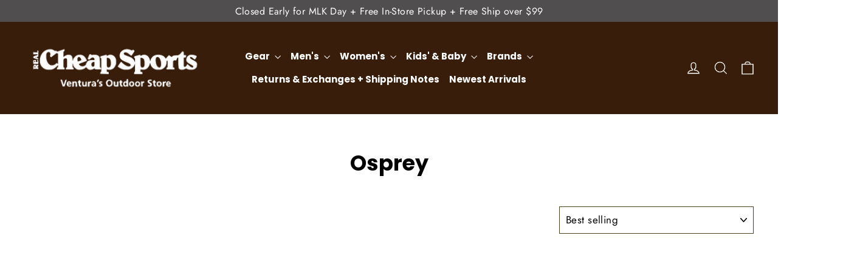

--- FILE ---
content_type: text/html; charset=utf-8
request_url: https://www.realcheapsports.com/collections/osprey
body_size: 21661
content:
<!doctype html>
<html class="no-js" lang="en" dir="ltr">
 <head>
  <meta charset="utf-8">
  <meta http-equiv="X-UA-Compatible" content="IE=edge,chrome=1">
  <meta name="viewport" content="width=device-width,initial-scale=1">
  <meta name="theme-color" content="#504e4e">
  <link rel="canonical" href="https://www.realcheapsports.com/collections/osprey">
  <link rel="preconnect" href="https://cdn.shopify.com">
  <link rel="preconnect" href="https://fonts.shopifycdn.com">
  <link rel="dns-prefetch" href="https://productreviews.shopifycdn.com">
  <link rel="dns-prefetch" href="https://ajax.googleapis.com">
  <link rel="dns-prefetch" href="https://maps.googleapis.com">
  <link rel="dns-prefetch" href="https://maps.gstatic.com"><link rel="shortcut icon" href="//www.realcheapsports.com/cdn/shop/files/IMG_4722_32x32.jpg?v=1736800256" type="image/png" /><title>Osprey
&ndash; Real Cheap Sports, Ventura&#39;s Outdoor Store
</title>
<meta property="og:site_name" content="Real Cheap Sports, Ventura&#39;s Outdoor Store">
  <meta property="og:url" content="https://www.realcheapsports.com/collections/osprey">
  <meta property="og:title" content="Osprey">
  <meta property="og:type" content="website">
  <meta property="og:description" content="outdoor store discount Patagonia"><meta property="og:image" content="http://www.realcheapsports.com/cdn/shop/files/IMG_3937_2f7984d8-0d7a-4356-862c-66dd134635aa.jpg?v=1765157513">
    <meta property="og:image:secure_url" content="https://www.realcheapsports.com/cdn/shop/files/IMG_3937_2f7984d8-0d7a-4356-862c-66dd134635aa.jpg?v=1765157513">
    <meta property="og:image:width" content="4297">
    <meta property="og:image:height" content="1956"><meta name="twitter:site" content="@">
  <meta name="twitter:card" content="summary_large_image">
  <meta name="twitter:title" content="Osprey">
  <meta name="twitter:description" content="outdoor store discount Patagonia">
<style data-shopify>@font-face {
  font-family: Poppins;
  font-weight: 700;
  font-style: normal;
  font-display: swap;
  src: url("//www.realcheapsports.com/cdn/fonts/poppins/poppins_n7.56758dcf284489feb014a026f3727f2f20a54626.woff2") format("woff2"),
       url("//www.realcheapsports.com/cdn/fonts/poppins/poppins_n7.f34f55d9b3d3205d2cd6f64955ff4b36f0cfd8da.woff") format("woff");
}

  @font-face {
  font-family: Jost;
  font-weight: 400;
  font-style: normal;
  font-display: swap;
  src: url("//www.realcheapsports.com/cdn/fonts/jost/jost_n4.d47a1b6347ce4a4c9f437608011273009d91f2b7.woff2") format("woff2"),
       url("//www.realcheapsports.com/cdn/fonts/jost/jost_n4.791c46290e672b3f85c3d1c651ef2efa3819eadd.woff") format("woff");
}


  @font-face {
  font-family: Jost;
  font-weight: 600;
  font-style: normal;
  font-display: swap;
  src: url("//www.realcheapsports.com/cdn/fonts/jost/jost_n6.ec1178db7a7515114a2d84e3dd680832b7af8b99.woff2") format("woff2"),
       url("//www.realcheapsports.com/cdn/fonts/jost/jost_n6.b1178bb6bdd3979fef38e103a3816f6980aeaff9.woff") format("woff");
}

  @font-face {
  font-family: Jost;
  font-weight: 400;
  font-style: italic;
  font-display: swap;
  src: url("//www.realcheapsports.com/cdn/fonts/jost/jost_i4.b690098389649750ada222b9763d55796c5283a5.woff2") format("woff2"),
       url("//www.realcheapsports.com/cdn/fonts/jost/jost_i4.fd766415a47e50b9e391ae7ec04e2ae25e7e28b0.woff") format("woff");
}

  @font-face {
  font-family: Jost;
  font-weight: 600;
  font-style: italic;
  font-display: swap;
  src: url("//www.realcheapsports.com/cdn/fonts/jost/jost_i6.9af7e5f39e3a108c08f24047a4276332d9d7b85e.woff2") format("woff2"),
       url("//www.realcheapsports.com/cdn/fonts/jost/jost_i6.2bf310262638f998ed206777ce0b9a3b98b6fe92.woff") format("woff");
}

</style><link href="//www.realcheapsports.com/cdn/shop/t/18/assets/theme.css?v=143328488633216528131768513166" rel="stylesheet" type="text/css" media="all" />
  <link href="//www.realcheapsports.com/cdn/shop/t/18/assets/custom.css?v=58088224216612390991618584380" rel="stylesheet" type="text/css" media="all" />
<style data-shopify>:root {
    --typeHeaderPrimary: Poppins;
    --typeHeaderFallback: sans-serif;
    --typeHeaderSize: 35px;
    --typeHeaderWeight: 700;
    --typeHeaderLineHeight: 1.2;
    --typeHeaderSpacing: 0.0em;

    --typeBasePrimary:Jost;
    --typeBaseFallback:sans-serif;
    --typeBaseSize: 17px;
    --typeBaseWeight: 400;
    --typeBaseLineHeight: 1.6;
    --typeBaseSpacing: 0.025em;

    --iconWeight: 3px;
    --iconLinecaps: miter;
  }

  
.collection-hero__content:before,
  .hero__image-wrapper:before,
  .hero__media:before {
    background-image: linear-gradient(to bottom, rgba(0, 0, 0, 0.0) 0%, rgba(0, 0, 0, 0.0) 40%, rgba(0, 0, 0, 0.62) 100%);
  }

  .skrim__item-content .skrim__overlay:after {
    background-image: linear-gradient(to bottom, rgba(0, 0, 0, 0.0) 30%, rgba(0, 0, 0, 0.62) 100%);
  }

  .placeholder-content {
    background-image: linear-gradient(100deg, #ffffff 40%, #f7f7f7 63%, #ffffff 79%);
  }</style><script>
    document.documentElement.className = document.documentElement.className.replace('no-js', 'js');

    window.theme = window.theme || {};
    theme.routes = {
      home: "/",
      cart: "/cart.js",
      cartAdd: "/cart/add.js",
      cartChange: "/cart/change.js"
    };
    theme.strings = {
      soldOut: "Sold Out",
      unavailable: "Unavailable",
      stockLabel: "[count] in stock",
      willNotShipUntil: "Will not ship until [date]",
      willBeInStockAfter: "Will be in stock after [date]",
      waitingForStock: "Inventory on the way",
      cartSavings: "You're saving [savings]",
      cartEmpty: "Your cart is currently empty.",
      cartTermsConfirmation: "You must agree with the terms and conditions of sales to check out"
    };
    theme.settings = {
      dynamicVariantsEnable: true,
      dynamicVariantType: "button",
      cartType: "page",
      isCustomerTemplate: false,
      moneyFormat: "${{amount}}",
      predictiveSearch: true,
      predictiveSearchType: "product",
      inventoryThreshold: 10,
      quickView: false,
      themeName: 'Motion',
      themeVersion: "7.0.2"
    };
  </script>
 <script src="//www.realcheapsports.com/cdn/shop/t/18/assets/jquery-2.2.3.min.js?v=58211863146907186831614976753" type="text/javascript"></script>
  <script>window.performance && window.performance.mark && window.performance.mark('shopify.content_for_header.start');</script><meta id="shopify-digital-wallet" name="shopify-digital-wallet" content="/47754543256/digital_wallets/dialog">
<meta name="shopify-checkout-api-token" content="30ccc8040fb6324512824872a8680a97">
<link rel="alternate" type="application/atom+xml" title="Feed" href="/collections/osprey.atom" />
<link rel="alternate" type="application/json+oembed" href="https://www.realcheapsports.com/collections/osprey.oembed">
<script async="async" src="/checkouts/internal/preloads.js?locale=en-US"></script>
<link rel="preconnect" href="https://shop.app" crossorigin="anonymous">
<script async="async" src="https://shop.app/checkouts/internal/preloads.js?locale=en-US&shop_id=47754543256" crossorigin="anonymous"></script>
<script id="apple-pay-shop-capabilities" type="application/json">{"shopId":47754543256,"countryCode":"US","currencyCode":"USD","merchantCapabilities":["supports3DS"],"merchantId":"gid:\/\/shopify\/Shop\/47754543256","merchantName":"Real Cheap Sports, Ventura's Outdoor Store","requiredBillingContactFields":["postalAddress","email","phone"],"requiredShippingContactFields":["postalAddress","email","phone"],"shippingType":"shipping","supportedNetworks":["visa","masterCard","amex","discover","elo","jcb"],"total":{"type":"pending","label":"Real Cheap Sports, Ventura's Outdoor Store","amount":"1.00"},"shopifyPaymentsEnabled":true,"supportsSubscriptions":true}</script>
<script id="shopify-features" type="application/json">{"accessToken":"30ccc8040fb6324512824872a8680a97","betas":["rich-media-storefront-analytics"],"domain":"www.realcheapsports.com","predictiveSearch":true,"shopId":47754543256,"locale":"en"}</script>
<script>var Shopify = Shopify || {};
Shopify.shop = "real-cheap-sports.myshopify.com";
Shopify.locale = "en";
Shopify.currency = {"active":"USD","rate":"1.0"};
Shopify.country = "US";
Shopify.theme = {"name":"Motion v1.1 RCS","id":120459493528,"schema_name":"Motion","schema_version":"7.0.2","theme_store_id":847,"role":"main"};
Shopify.theme.handle = "null";
Shopify.theme.style = {"id":null,"handle":null};
Shopify.cdnHost = "www.realcheapsports.com/cdn";
Shopify.routes = Shopify.routes || {};
Shopify.routes.root = "/";</script>
<script type="module">!function(o){(o.Shopify=o.Shopify||{}).modules=!0}(window);</script>
<script>!function(o){function n(){var o=[];function n(){o.push(Array.prototype.slice.apply(arguments))}return n.q=o,n}var t=o.Shopify=o.Shopify||{};t.loadFeatures=n(),t.autoloadFeatures=n()}(window);</script>
<script>
  window.ShopifyPay = window.ShopifyPay || {};
  window.ShopifyPay.apiHost = "shop.app\/pay";
  window.ShopifyPay.redirectState = null;
</script>
<script id="shop-js-analytics" type="application/json">{"pageType":"collection"}</script>
<script defer="defer" async type="module" src="//www.realcheapsports.com/cdn/shopifycloud/shop-js/modules/v2/client.init-shop-cart-sync_BdyHc3Nr.en.esm.js"></script>
<script defer="defer" async type="module" src="//www.realcheapsports.com/cdn/shopifycloud/shop-js/modules/v2/chunk.common_Daul8nwZ.esm.js"></script>
<script type="module">
  await import("//www.realcheapsports.com/cdn/shopifycloud/shop-js/modules/v2/client.init-shop-cart-sync_BdyHc3Nr.en.esm.js");
await import("//www.realcheapsports.com/cdn/shopifycloud/shop-js/modules/v2/chunk.common_Daul8nwZ.esm.js");

  window.Shopify.SignInWithShop?.initShopCartSync?.({"fedCMEnabled":true,"windoidEnabled":true});

</script>
<script>
  window.Shopify = window.Shopify || {};
  if (!window.Shopify.featureAssets) window.Shopify.featureAssets = {};
  window.Shopify.featureAssets['shop-js'] = {"shop-cart-sync":["modules/v2/client.shop-cart-sync_QYOiDySF.en.esm.js","modules/v2/chunk.common_Daul8nwZ.esm.js"],"init-fed-cm":["modules/v2/client.init-fed-cm_DchLp9rc.en.esm.js","modules/v2/chunk.common_Daul8nwZ.esm.js"],"shop-button":["modules/v2/client.shop-button_OV7bAJc5.en.esm.js","modules/v2/chunk.common_Daul8nwZ.esm.js"],"init-windoid":["modules/v2/client.init-windoid_DwxFKQ8e.en.esm.js","modules/v2/chunk.common_Daul8nwZ.esm.js"],"shop-cash-offers":["modules/v2/client.shop-cash-offers_DWtL6Bq3.en.esm.js","modules/v2/chunk.common_Daul8nwZ.esm.js","modules/v2/chunk.modal_CQq8HTM6.esm.js"],"shop-toast-manager":["modules/v2/client.shop-toast-manager_CX9r1SjA.en.esm.js","modules/v2/chunk.common_Daul8nwZ.esm.js"],"init-shop-email-lookup-coordinator":["modules/v2/client.init-shop-email-lookup-coordinator_UhKnw74l.en.esm.js","modules/v2/chunk.common_Daul8nwZ.esm.js"],"pay-button":["modules/v2/client.pay-button_DzxNnLDY.en.esm.js","modules/v2/chunk.common_Daul8nwZ.esm.js"],"avatar":["modules/v2/client.avatar_BTnouDA3.en.esm.js"],"init-shop-cart-sync":["modules/v2/client.init-shop-cart-sync_BdyHc3Nr.en.esm.js","modules/v2/chunk.common_Daul8nwZ.esm.js"],"shop-login-button":["modules/v2/client.shop-login-button_D8B466_1.en.esm.js","modules/v2/chunk.common_Daul8nwZ.esm.js","modules/v2/chunk.modal_CQq8HTM6.esm.js"],"init-customer-accounts-sign-up":["modules/v2/client.init-customer-accounts-sign-up_C8fpPm4i.en.esm.js","modules/v2/client.shop-login-button_D8B466_1.en.esm.js","modules/v2/chunk.common_Daul8nwZ.esm.js","modules/v2/chunk.modal_CQq8HTM6.esm.js"],"init-shop-for-new-customer-accounts":["modules/v2/client.init-shop-for-new-customer-accounts_CVTO0Ztu.en.esm.js","modules/v2/client.shop-login-button_D8B466_1.en.esm.js","modules/v2/chunk.common_Daul8nwZ.esm.js","modules/v2/chunk.modal_CQq8HTM6.esm.js"],"init-customer-accounts":["modules/v2/client.init-customer-accounts_dRgKMfrE.en.esm.js","modules/v2/client.shop-login-button_D8B466_1.en.esm.js","modules/v2/chunk.common_Daul8nwZ.esm.js","modules/v2/chunk.modal_CQq8HTM6.esm.js"],"shop-follow-button":["modules/v2/client.shop-follow-button_CkZpjEct.en.esm.js","modules/v2/chunk.common_Daul8nwZ.esm.js","modules/v2/chunk.modal_CQq8HTM6.esm.js"],"lead-capture":["modules/v2/client.lead-capture_BntHBhfp.en.esm.js","modules/v2/chunk.common_Daul8nwZ.esm.js","modules/v2/chunk.modal_CQq8HTM6.esm.js"],"checkout-modal":["modules/v2/client.checkout-modal_CfxcYbTm.en.esm.js","modules/v2/chunk.common_Daul8nwZ.esm.js","modules/v2/chunk.modal_CQq8HTM6.esm.js"],"shop-login":["modules/v2/client.shop-login_Da4GZ2H6.en.esm.js","modules/v2/chunk.common_Daul8nwZ.esm.js","modules/v2/chunk.modal_CQq8HTM6.esm.js"],"payment-terms":["modules/v2/client.payment-terms_MV4M3zvL.en.esm.js","modules/v2/chunk.common_Daul8nwZ.esm.js","modules/v2/chunk.modal_CQq8HTM6.esm.js"]};
</script>
<script id="__st">var __st={"a":47754543256,"offset":-28800,"reqid":"5998ded8-bd67-4c47-97de-6e72a75eb7e1-1769006460","pageurl":"www.realcheapsports.com\/collections\/osprey","u":"09b81c4b58a3","p":"collection","rtyp":"collection","rid":230696485016};</script>
<script>window.ShopifyPaypalV4VisibilityTracking = true;</script>
<script id="captcha-bootstrap">!function(){'use strict';const t='contact',e='account',n='new_comment',o=[[t,t],['blogs',n],['comments',n],[t,'customer']],c=[[e,'customer_login'],[e,'guest_login'],[e,'recover_customer_password'],[e,'create_customer']],r=t=>t.map((([t,e])=>`form[action*='/${t}']:not([data-nocaptcha='true']) input[name='form_type'][value='${e}']`)).join(','),a=t=>()=>t?[...document.querySelectorAll(t)].map((t=>t.form)):[];function s(){const t=[...o],e=r(t);return a(e)}const i='password',u='form_key',d=['recaptcha-v3-token','g-recaptcha-response','h-captcha-response',i],f=()=>{try{return window.sessionStorage}catch{return}},m='__shopify_v',_=t=>t.elements[u];function p(t,e,n=!1){try{const o=window.sessionStorage,c=JSON.parse(o.getItem(e)),{data:r}=function(t){const{data:e,action:n}=t;return t[m]||n?{data:e,action:n}:{data:t,action:n}}(c);for(const[e,n]of Object.entries(r))t.elements[e]&&(t.elements[e].value=n);n&&o.removeItem(e)}catch(o){console.error('form repopulation failed',{error:o})}}const l='form_type',E='cptcha';function T(t){t.dataset[E]=!0}const w=window,h=w.document,L='Shopify',v='ce_forms',y='captcha';let A=!1;((t,e)=>{const n=(g='f06e6c50-85a8-45c8-87d0-21a2b65856fe',I='https://cdn.shopify.com/shopifycloud/storefront-forms-hcaptcha/ce_storefront_forms_captcha_hcaptcha.v1.5.2.iife.js',D={infoText:'Protected by hCaptcha',privacyText:'Privacy',termsText:'Terms'},(t,e,n)=>{const o=w[L][v],c=o.bindForm;if(c)return c(t,g,e,D).then(n);var r;o.q.push([[t,g,e,D],n]),r=I,A||(h.body.append(Object.assign(h.createElement('script'),{id:'captcha-provider',async:!0,src:r})),A=!0)});var g,I,D;w[L]=w[L]||{},w[L][v]=w[L][v]||{},w[L][v].q=[],w[L][y]=w[L][y]||{},w[L][y].protect=function(t,e){n(t,void 0,e),T(t)},Object.freeze(w[L][y]),function(t,e,n,w,h,L){const[v,y,A,g]=function(t,e,n){const i=e?o:[],u=t?c:[],d=[...i,...u],f=r(d),m=r(i),_=r(d.filter((([t,e])=>n.includes(e))));return[a(f),a(m),a(_),s()]}(w,h,L),I=t=>{const e=t.target;return e instanceof HTMLFormElement?e:e&&e.form},D=t=>v().includes(t);t.addEventListener('submit',(t=>{const e=I(t);if(!e)return;const n=D(e)&&!e.dataset.hcaptchaBound&&!e.dataset.recaptchaBound,o=_(e),c=g().includes(e)&&(!o||!o.value);(n||c)&&t.preventDefault(),c&&!n&&(function(t){try{if(!f())return;!function(t){const e=f();if(!e)return;const n=_(t);if(!n)return;const o=n.value;o&&e.removeItem(o)}(t);const e=Array.from(Array(32),(()=>Math.random().toString(36)[2])).join('');!function(t,e){_(t)||t.append(Object.assign(document.createElement('input'),{type:'hidden',name:u})),t.elements[u].value=e}(t,e),function(t,e){const n=f();if(!n)return;const o=[...t.querySelectorAll(`input[type='${i}']`)].map((({name:t})=>t)),c=[...d,...o],r={};for(const[a,s]of new FormData(t).entries())c.includes(a)||(r[a]=s);n.setItem(e,JSON.stringify({[m]:1,action:t.action,data:r}))}(t,e)}catch(e){console.error('failed to persist form',e)}}(e),e.submit())}));const S=(t,e)=>{t&&!t.dataset[E]&&(n(t,e.some((e=>e===t))),T(t))};for(const o of['focusin','change'])t.addEventListener(o,(t=>{const e=I(t);D(e)&&S(e,y())}));const B=e.get('form_key'),M=e.get(l),P=B&&M;t.addEventListener('DOMContentLoaded',(()=>{const t=y();if(P)for(const e of t)e.elements[l].value===M&&p(e,B);[...new Set([...A(),...v().filter((t=>'true'===t.dataset.shopifyCaptcha))])].forEach((e=>S(e,t)))}))}(h,new URLSearchParams(w.location.search),n,t,e,['guest_login'])})(!0,!1)}();</script>
<script integrity="sha256-4kQ18oKyAcykRKYeNunJcIwy7WH5gtpwJnB7kiuLZ1E=" data-source-attribution="shopify.loadfeatures" defer="defer" src="//www.realcheapsports.com/cdn/shopifycloud/storefront/assets/storefront/load_feature-a0a9edcb.js" crossorigin="anonymous"></script>
<script crossorigin="anonymous" defer="defer" src="//www.realcheapsports.com/cdn/shopifycloud/storefront/assets/shopify_pay/storefront-65b4c6d7.js?v=20250812"></script>
<script data-source-attribution="shopify.dynamic_checkout.dynamic.init">var Shopify=Shopify||{};Shopify.PaymentButton=Shopify.PaymentButton||{isStorefrontPortableWallets:!0,init:function(){window.Shopify.PaymentButton.init=function(){};var t=document.createElement("script");t.src="https://www.realcheapsports.com/cdn/shopifycloud/portable-wallets/latest/portable-wallets.en.js",t.type="module",document.head.appendChild(t)}};
</script>
<script data-source-attribution="shopify.dynamic_checkout.buyer_consent">
  function portableWalletsHideBuyerConsent(e){var t=document.getElementById("shopify-buyer-consent"),n=document.getElementById("shopify-subscription-policy-button");t&&n&&(t.classList.add("hidden"),t.setAttribute("aria-hidden","true"),n.removeEventListener("click",e))}function portableWalletsShowBuyerConsent(e){var t=document.getElementById("shopify-buyer-consent"),n=document.getElementById("shopify-subscription-policy-button");t&&n&&(t.classList.remove("hidden"),t.removeAttribute("aria-hidden"),n.addEventListener("click",e))}window.Shopify?.PaymentButton&&(window.Shopify.PaymentButton.hideBuyerConsent=portableWalletsHideBuyerConsent,window.Shopify.PaymentButton.showBuyerConsent=portableWalletsShowBuyerConsent);
</script>
<script data-source-attribution="shopify.dynamic_checkout.cart.bootstrap">document.addEventListener("DOMContentLoaded",(function(){function t(){return document.querySelector("shopify-accelerated-checkout-cart, shopify-accelerated-checkout")}if(t())Shopify.PaymentButton.init();else{new MutationObserver((function(e,n){t()&&(Shopify.PaymentButton.init(),n.disconnect())})).observe(document.body,{childList:!0,subtree:!0})}}));
</script>
<link id="shopify-accelerated-checkout-styles" rel="stylesheet" media="screen" href="https://www.realcheapsports.com/cdn/shopifycloud/portable-wallets/latest/accelerated-checkout-backwards-compat.css" crossorigin="anonymous">
<style id="shopify-accelerated-checkout-cart">
        #shopify-buyer-consent {
  margin-top: 1em;
  display: inline-block;
  width: 100%;
}

#shopify-buyer-consent.hidden {
  display: none;
}

#shopify-subscription-policy-button {
  background: none;
  border: none;
  padding: 0;
  text-decoration: underline;
  font-size: inherit;
  cursor: pointer;
}

#shopify-subscription-policy-button::before {
  box-shadow: none;
}

      </style>

<script>window.performance && window.performance.mark && window.performance.mark('shopify.content_for_header.end');</script>

  <script src="//www.realcheapsports.com/cdn/shop/t/18/assets/vendor-scripts-v11.js" defer="defer"></script><script src="//www.realcheapsports.com/cdn/shop/t/18/assets/theme.js?v=100844724132547494191614976755" defer="defer"></script><script src="//cdn.shopify.com/s/files/1/0382/4185/files/ajaxinate.js?937" type="text/javascript"></script>
<!-- BEGIN app block: shopify://apps/instafeed/blocks/head-block/c447db20-095d-4a10-9725-b5977662c9d5 --><link rel="preconnect" href="https://cdn.nfcube.com/">
<link rel="preconnect" href="https://scontent.cdninstagram.com/">


  <script>
    document.addEventListener('DOMContentLoaded', function () {
      let instafeedScript = document.createElement('script');

      
        instafeedScript.src = 'https://storage.nfcube.com/instafeed-6c9f41712cba5e4639c25e6f88a3f6a3.js';
      

      document.body.appendChild(instafeedScript);
    });
  </script>





<!-- END app block --><link href="https://monorail-edge.shopifysvc.com" rel="dns-prefetch">
<script>(function(){if ("sendBeacon" in navigator && "performance" in window) {try {var session_token_from_headers = performance.getEntriesByType('navigation')[0].serverTiming.find(x => x.name == '_s').description;} catch {var session_token_from_headers = undefined;}var session_cookie_matches = document.cookie.match(/_shopify_s=([^;]*)/);var session_token_from_cookie = session_cookie_matches && session_cookie_matches.length === 2 ? session_cookie_matches[1] : "";var session_token = session_token_from_headers || session_token_from_cookie || "";function handle_abandonment_event(e) {var entries = performance.getEntries().filter(function(entry) {return /monorail-edge.shopifysvc.com/.test(entry.name);});if (!window.abandonment_tracked && entries.length === 0) {window.abandonment_tracked = true;var currentMs = Date.now();var navigation_start = performance.timing.navigationStart;var payload = {shop_id: 47754543256,url: window.location.href,navigation_start,duration: currentMs - navigation_start,session_token,page_type: "collection"};window.navigator.sendBeacon("https://monorail-edge.shopifysvc.com/v1/produce", JSON.stringify({schema_id: "online_store_buyer_site_abandonment/1.1",payload: payload,metadata: {event_created_at_ms: currentMs,event_sent_at_ms: currentMs}}));}}window.addEventListener('pagehide', handle_abandonment_event);}}());</script>
<script id="web-pixels-manager-setup">(function e(e,d,r,n,o){if(void 0===o&&(o={}),!Boolean(null===(a=null===(i=window.Shopify)||void 0===i?void 0:i.analytics)||void 0===a?void 0:a.replayQueue)){var i,a;window.Shopify=window.Shopify||{};var t=window.Shopify;t.analytics=t.analytics||{};var s=t.analytics;s.replayQueue=[],s.publish=function(e,d,r){return s.replayQueue.push([e,d,r]),!0};try{self.performance.mark("wpm:start")}catch(e){}var l=function(){var e={modern:/Edge?\/(1{2}[4-9]|1[2-9]\d|[2-9]\d{2}|\d{4,})\.\d+(\.\d+|)|Firefox\/(1{2}[4-9]|1[2-9]\d|[2-9]\d{2}|\d{4,})\.\d+(\.\d+|)|Chrom(ium|e)\/(9{2}|\d{3,})\.\d+(\.\d+|)|(Maci|X1{2}).+ Version\/(15\.\d+|(1[6-9]|[2-9]\d|\d{3,})\.\d+)([,.]\d+|)( \(\w+\)|)( Mobile\/\w+|) Safari\/|Chrome.+OPR\/(9{2}|\d{3,})\.\d+\.\d+|(CPU[ +]OS|iPhone[ +]OS|CPU[ +]iPhone|CPU IPhone OS|CPU iPad OS)[ +]+(15[._]\d+|(1[6-9]|[2-9]\d|\d{3,})[._]\d+)([._]\d+|)|Android:?[ /-](13[3-9]|1[4-9]\d|[2-9]\d{2}|\d{4,})(\.\d+|)(\.\d+|)|Android.+Firefox\/(13[5-9]|1[4-9]\d|[2-9]\d{2}|\d{4,})\.\d+(\.\d+|)|Android.+Chrom(ium|e)\/(13[3-9]|1[4-9]\d|[2-9]\d{2}|\d{4,})\.\d+(\.\d+|)|SamsungBrowser\/([2-9]\d|\d{3,})\.\d+/,legacy:/Edge?\/(1[6-9]|[2-9]\d|\d{3,})\.\d+(\.\d+|)|Firefox\/(5[4-9]|[6-9]\d|\d{3,})\.\d+(\.\d+|)|Chrom(ium|e)\/(5[1-9]|[6-9]\d|\d{3,})\.\d+(\.\d+|)([\d.]+$|.*Safari\/(?![\d.]+ Edge\/[\d.]+$))|(Maci|X1{2}).+ Version\/(10\.\d+|(1[1-9]|[2-9]\d|\d{3,})\.\d+)([,.]\d+|)( \(\w+\)|)( Mobile\/\w+|) Safari\/|Chrome.+OPR\/(3[89]|[4-9]\d|\d{3,})\.\d+\.\d+|(CPU[ +]OS|iPhone[ +]OS|CPU[ +]iPhone|CPU IPhone OS|CPU iPad OS)[ +]+(10[._]\d+|(1[1-9]|[2-9]\d|\d{3,})[._]\d+)([._]\d+|)|Android:?[ /-](13[3-9]|1[4-9]\d|[2-9]\d{2}|\d{4,})(\.\d+|)(\.\d+|)|Mobile Safari.+OPR\/([89]\d|\d{3,})\.\d+\.\d+|Android.+Firefox\/(13[5-9]|1[4-9]\d|[2-9]\d{2}|\d{4,})\.\d+(\.\d+|)|Android.+Chrom(ium|e)\/(13[3-9]|1[4-9]\d|[2-9]\d{2}|\d{4,})\.\d+(\.\d+|)|Android.+(UC? ?Browser|UCWEB|U3)[ /]?(15\.([5-9]|\d{2,})|(1[6-9]|[2-9]\d|\d{3,})\.\d+)\.\d+|SamsungBrowser\/(5\.\d+|([6-9]|\d{2,})\.\d+)|Android.+MQ{2}Browser\/(14(\.(9|\d{2,})|)|(1[5-9]|[2-9]\d|\d{3,})(\.\d+|))(\.\d+|)|K[Aa][Ii]OS\/(3\.\d+|([4-9]|\d{2,})\.\d+)(\.\d+|)/},d=e.modern,r=e.legacy,n=navigator.userAgent;return n.match(d)?"modern":n.match(r)?"legacy":"unknown"}(),u="modern"===l?"modern":"legacy",c=(null!=n?n:{modern:"",legacy:""})[u],f=function(e){return[e.baseUrl,"/wpm","/b",e.hashVersion,"modern"===e.buildTarget?"m":"l",".js"].join("")}({baseUrl:d,hashVersion:r,buildTarget:u}),m=function(e){var d=e.version,r=e.bundleTarget,n=e.surface,o=e.pageUrl,i=e.monorailEndpoint;return{emit:function(e){var a=e.status,t=e.errorMsg,s=(new Date).getTime(),l=JSON.stringify({metadata:{event_sent_at_ms:s},events:[{schema_id:"web_pixels_manager_load/3.1",payload:{version:d,bundle_target:r,page_url:o,status:a,surface:n,error_msg:t},metadata:{event_created_at_ms:s}}]});if(!i)return console&&console.warn&&console.warn("[Web Pixels Manager] No Monorail endpoint provided, skipping logging."),!1;try{return self.navigator.sendBeacon.bind(self.navigator)(i,l)}catch(e){}var u=new XMLHttpRequest;try{return u.open("POST",i,!0),u.setRequestHeader("Content-Type","text/plain"),u.send(l),!0}catch(e){return console&&console.warn&&console.warn("[Web Pixels Manager] Got an unhandled error while logging to Monorail."),!1}}}}({version:r,bundleTarget:l,surface:e.surface,pageUrl:self.location.href,monorailEndpoint:e.monorailEndpoint});try{o.browserTarget=l,function(e){var d=e.src,r=e.async,n=void 0===r||r,o=e.onload,i=e.onerror,a=e.sri,t=e.scriptDataAttributes,s=void 0===t?{}:t,l=document.createElement("script"),u=document.querySelector("head"),c=document.querySelector("body");if(l.async=n,l.src=d,a&&(l.integrity=a,l.crossOrigin="anonymous"),s)for(var f in s)if(Object.prototype.hasOwnProperty.call(s,f))try{l.dataset[f]=s[f]}catch(e){}if(o&&l.addEventListener("load",o),i&&l.addEventListener("error",i),u)u.appendChild(l);else{if(!c)throw new Error("Did not find a head or body element to append the script");c.appendChild(l)}}({src:f,async:!0,onload:function(){if(!function(){var e,d;return Boolean(null===(d=null===(e=window.Shopify)||void 0===e?void 0:e.analytics)||void 0===d?void 0:d.initialized)}()){var d=window.webPixelsManager.init(e)||void 0;if(d){var r=window.Shopify.analytics;r.replayQueue.forEach((function(e){var r=e[0],n=e[1],o=e[2];d.publishCustomEvent(r,n,o)})),r.replayQueue=[],r.publish=d.publishCustomEvent,r.visitor=d.visitor,r.initialized=!0}}},onerror:function(){return m.emit({status:"failed",errorMsg:"".concat(f," has failed to load")})},sri:function(e){var d=/^sha384-[A-Za-z0-9+/=]+$/;return"string"==typeof e&&d.test(e)}(c)?c:"",scriptDataAttributes:o}),m.emit({status:"loading"})}catch(e){m.emit({status:"failed",errorMsg:(null==e?void 0:e.message)||"Unknown error"})}}})({shopId: 47754543256,storefrontBaseUrl: "https://www.realcheapsports.com",extensionsBaseUrl: "https://extensions.shopifycdn.com/cdn/shopifycloud/web-pixels-manager",monorailEndpoint: "https://monorail-edge.shopifysvc.com/unstable/produce_batch",surface: "storefront-renderer",enabledBetaFlags: ["2dca8a86"],webPixelsConfigList: [{"id":"144965949","eventPayloadVersion":"v1","runtimeContext":"LAX","scriptVersion":"1","type":"CUSTOM","privacyPurposes":["ANALYTICS"],"name":"Google Analytics tag (migrated)"},{"id":"shopify-app-pixel","configuration":"{}","eventPayloadVersion":"v1","runtimeContext":"STRICT","scriptVersion":"0450","apiClientId":"shopify-pixel","type":"APP","privacyPurposes":["ANALYTICS","MARKETING"]},{"id":"shopify-custom-pixel","eventPayloadVersion":"v1","runtimeContext":"LAX","scriptVersion":"0450","apiClientId":"shopify-pixel","type":"CUSTOM","privacyPurposes":["ANALYTICS","MARKETING"]}],isMerchantRequest: false,initData: {"shop":{"name":"Real Cheap Sports, Ventura's Outdoor Store","paymentSettings":{"currencyCode":"USD"},"myshopifyDomain":"real-cheap-sports.myshopify.com","countryCode":"US","storefrontUrl":"https:\/\/www.realcheapsports.com"},"customer":null,"cart":null,"checkout":null,"productVariants":[],"purchasingCompany":null},},"https://www.realcheapsports.com/cdn","fcfee988w5aeb613cpc8e4bc33m6693e112",{"modern":"","legacy":""},{"shopId":"47754543256","storefrontBaseUrl":"https:\/\/www.realcheapsports.com","extensionBaseUrl":"https:\/\/extensions.shopifycdn.com\/cdn\/shopifycloud\/web-pixels-manager","surface":"storefront-renderer","enabledBetaFlags":"[\"2dca8a86\"]","isMerchantRequest":"false","hashVersion":"fcfee988w5aeb613cpc8e4bc33m6693e112","publish":"custom","events":"[[\"page_viewed\",{}],[\"collection_viewed\",{\"collection\":{\"id\":\"230696485016\",\"title\":\"Osprey\",\"productVariants\":[]}}]]"});</script><script>
  window.ShopifyAnalytics = window.ShopifyAnalytics || {};
  window.ShopifyAnalytics.meta = window.ShopifyAnalytics.meta || {};
  window.ShopifyAnalytics.meta.currency = 'USD';
  var meta = {"products":[],"page":{"pageType":"collection","resourceType":"collection","resourceId":230696485016,"requestId":"5998ded8-bd67-4c47-97de-6e72a75eb7e1-1769006460"}};
  for (var attr in meta) {
    window.ShopifyAnalytics.meta[attr] = meta[attr];
  }
</script>
<script class="analytics">
  (function () {
    var customDocumentWrite = function(content) {
      var jquery = null;

      if (window.jQuery) {
        jquery = window.jQuery;
      } else if (window.Checkout && window.Checkout.$) {
        jquery = window.Checkout.$;
      }

      if (jquery) {
        jquery('body').append(content);
      }
    };

    var hasLoggedConversion = function(token) {
      if (token) {
        return document.cookie.indexOf('loggedConversion=' + token) !== -1;
      }
      return false;
    }

    var setCookieIfConversion = function(token) {
      if (token) {
        var twoMonthsFromNow = new Date(Date.now());
        twoMonthsFromNow.setMonth(twoMonthsFromNow.getMonth() + 2);

        document.cookie = 'loggedConversion=' + token + '; expires=' + twoMonthsFromNow;
      }
    }

    var trekkie = window.ShopifyAnalytics.lib = window.trekkie = window.trekkie || [];
    if (trekkie.integrations) {
      return;
    }
    trekkie.methods = [
      'identify',
      'page',
      'ready',
      'track',
      'trackForm',
      'trackLink'
    ];
    trekkie.factory = function(method) {
      return function() {
        var args = Array.prototype.slice.call(arguments);
        args.unshift(method);
        trekkie.push(args);
        return trekkie;
      };
    };
    for (var i = 0; i < trekkie.methods.length; i++) {
      var key = trekkie.methods[i];
      trekkie[key] = trekkie.factory(key);
    }
    trekkie.load = function(config) {
      trekkie.config = config || {};
      trekkie.config.initialDocumentCookie = document.cookie;
      var first = document.getElementsByTagName('script')[0];
      var script = document.createElement('script');
      script.type = 'text/javascript';
      script.onerror = function(e) {
        var scriptFallback = document.createElement('script');
        scriptFallback.type = 'text/javascript';
        scriptFallback.onerror = function(error) {
                var Monorail = {
      produce: function produce(monorailDomain, schemaId, payload) {
        var currentMs = new Date().getTime();
        var event = {
          schema_id: schemaId,
          payload: payload,
          metadata: {
            event_created_at_ms: currentMs,
            event_sent_at_ms: currentMs
          }
        };
        return Monorail.sendRequest("https://" + monorailDomain + "/v1/produce", JSON.stringify(event));
      },
      sendRequest: function sendRequest(endpointUrl, payload) {
        // Try the sendBeacon API
        if (window && window.navigator && typeof window.navigator.sendBeacon === 'function' && typeof window.Blob === 'function' && !Monorail.isIos12()) {
          var blobData = new window.Blob([payload], {
            type: 'text/plain'
          });

          if (window.navigator.sendBeacon(endpointUrl, blobData)) {
            return true;
          } // sendBeacon was not successful

        } // XHR beacon

        var xhr = new XMLHttpRequest();

        try {
          xhr.open('POST', endpointUrl);
          xhr.setRequestHeader('Content-Type', 'text/plain');
          xhr.send(payload);
        } catch (e) {
          console.log(e);
        }

        return false;
      },
      isIos12: function isIos12() {
        return window.navigator.userAgent.lastIndexOf('iPhone; CPU iPhone OS 12_') !== -1 || window.navigator.userAgent.lastIndexOf('iPad; CPU OS 12_') !== -1;
      }
    };
    Monorail.produce('monorail-edge.shopifysvc.com',
      'trekkie_storefront_load_errors/1.1',
      {shop_id: 47754543256,
      theme_id: 120459493528,
      app_name: "storefront",
      context_url: window.location.href,
      source_url: "//www.realcheapsports.com/cdn/s/trekkie.storefront.cd680fe47e6c39ca5d5df5f0a32d569bc48c0f27.min.js"});

        };
        scriptFallback.async = true;
        scriptFallback.src = '//www.realcheapsports.com/cdn/s/trekkie.storefront.cd680fe47e6c39ca5d5df5f0a32d569bc48c0f27.min.js';
        first.parentNode.insertBefore(scriptFallback, first);
      };
      script.async = true;
      script.src = '//www.realcheapsports.com/cdn/s/trekkie.storefront.cd680fe47e6c39ca5d5df5f0a32d569bc48c0f27.min.js';
      first.parentNode.insertBefore(script, first);
    };
    trekkie.load(
      {"Trekkie":{"appName":"storefront","development":false,"defaultAttributes":{"shopId":47754543256,"isMerchantRequest":null,"themeId":120459493528,"themeCityHash":"14560538218320981975","contentLanguage":"en","currency":"USD","eventMetadataId":"ce335a6d-0e69-449a-a573-34e6d4dca0f7"},"isServerSideCookieWritingEnabled":true,"monorailRegion":"shop_domain","enabledBetaFlags":["65f19447"]},"Session Attribution":{},"S2S":{"facebookCapiEnabled":false,"source":"trekkie-storefront-renderer","apiClientId":580111}}
    );

    var loaded = false;
    trekkie.ready(function() {
      if (loaded) return;
      loaded = true;

      window.ShopifyAnalytics.lib = window.trekkie;

      var originalDocumentWrite = document.write;
      document.write = customDocumentWrite;
      try { window.ShopifyAnalytics.merchantGoogleAnalytics.call(this); } catch(error) {};
      document.write = originalDocumentWrite;

      window.ShopifyAnalytics.lib.page(null,{"pageType":"collection","resourceType":"collection","resourceId":230696485016,"requestId":"5998ded8-bd67-4c47-97de-6e72a75eb7e1-1769006460","shopifyEmitted":true});

      var match = window.location.pathname.match(/checkouts\/(.+)\/(thank_you|post_purchase)/)
      var token = match? match[1]: undefined;
      if (!hasLoggedConversion(token)) {
        setCookieIfConversion(token);
        window.ShopifyAnalytics.lib.track("Viewed Product Category",{"currency":"USD","category":"Collection: osprey","collectionName":"osprey","collectionId":230696485016,"nonInteraction":true},undefined,undefined,{"shopifyEmitted":true});
      }
    });


        var eventsListenerScript = document.createElement('script');
        eventsListenerScript.async = true;
        eventsListenerScript.src = "//www.realcheapsports.com/cdn/shopifycloud/storefront/assets/shop_events_listener-3da45d37.js";
        document.getElementsByTagName('head')[0].appendChild(eventsListenerScript);

})();</script>
  <script>
  if (!window.ga || (window.ga && typeof window.ga !== 'function')) {
    window.ga = function ga() {
      (window.ga.q = window.ga.q || []).push(arguments);
      if (window.Shopify && window.Shopify.analytics && typeof window.Shopify.analytics.publish === 'function') {
        window.Shopify.analytics.publish("ga_stub_called", {}, {sendTo: "google_osp_migration"});
      }
      console.error("Shopify's Google Analytics stub called with:", Array.from(arguments), "\nSee https://help.shopify.com/manual/promoting-marketing/pixels/pixel-migration#google for more information.");
    };
    if (window.Shopify && window.Shopify.analytics && typeof window.Shopify.analytics.publish === 'function') {
      window.Shopify.analytics.publish("ga_stub_initialized", {}, {sendTo: "google_osp_migration"});
    }
  }
</script>
<script
  defer
  src="https://www.realcheapsports.com/cdn/shopifycloud/perf-kit/shopify-perf-kit-3.0.4.min.js"
  data-application="storefront-renderer"
  data-shop-id="47754543256"
  data-render-region="gcp-us-central1"
  data-page-type="collection"
  data-theme-instance-id="120459493528"
  data-theme-name="Motion"
  data-theme-version="7.0.2"
  data-monorail-region="shop_domain"
  data-resource-timing-sampling-rate="10"
  data-shs="true"
  data-shs-beacon="true"
  data-shs-export-with-fetch="true"
  data-shs-logs-sample-rate="1"
  data-shs-beacon-endpoint="https://www.realcheapsports.com/api/collect"
></script>
</head>

<body class="template-collection" data-transitions="true" data-type_header_capitalize="false" data-type_base_accent_transform="true" data-type_header_accent_transform="true" data-animate_sections="true" data-animate_underlines="true" data-animate_buttons="true" data-animate_images="true" data-animate_page_transition_style="page-slow-fade" data-type_header_text_alignment="true" data-animate_images_style="zoom-fade">

  
    <script type="text/javascript">window.setTimeout(function() { document.body.className += " loaded"; }, 25);</script>
  

  <a class="in-page-link visually-hidden skip-link" href="#MainContent">Skip to content</a>

  <div id="PageContainer" class="page-container">
    <div class="transition-body"><div id="shopify-section-header" class="shopify-section"><div id="NavDrawer" class="drawer drawer--right">
  <div class="drawer__contents">
    <div class="drawer__fixed-header">
      <div class="drawer__header appear-animation appear-delay-2">
        <div class="drawer__title"></div>
        <div class="drawer__close">
          <button type="button" class="drawer__close-button js-drawer-close">
            <svg aria-hidden="true" focusable="false" role="presentation" class="icon icon-close" viewBox="0 0 64 64"><path d="M19 17.61l27.12 27.13m0-27.12L19 44.74"/></svg>
            <span class="icon__fallback-text">Close menu</span>
          </button>
        </div>
      </div>
    </div>
    <div class="drawer__scrollable">
      <ul class="mobile-nav" role="navigation" aria-label="Primary"><li class="mobile-nav__item appear-animation appear-delay-3"><div class="mobile-nav__has-sublist"><a href="/collections/gear" class="mobile-nav__link" id="Label-collections-gear1">
                    Gear
                  </a>
                  <div class="mobile-nav__toggle">
                    <button type="button" class="collapsible-trigger collapsible--auto-height" aria-controls="Linklist-collections-gear1" aria-labelledby="Label-collections-gear1"><span class="collapsible-trigger__icon collapsible-trigger__icon--open" role="presentation">
  <svg aria-hidden="true" focusable="false" role="presentation" class="icon icon--wide icon-chevron-down" viewBox="0 0 28 16"><path d="M1.57 1.59l12.76 12.77L27.1 1.59" stroke-width="2" stroke="#000" fill="none" fill-rule="evenodd"/></svg>
</span>
</button>
                  </div></div><div id="Linklist-collections-gear1" class="mobile-nav__sublist collapsible-content collapsible-content--all">
                <div class="collapsible-content__inner">
                  <ul class="mobile-nav__sublist"><li class="mobile-nav__item">
                        <div class="mobile-nav__child-item"><a href="/collections/bear-vaults" class="mobile-nav__link" id="Sublabel-collections-bear-vaults1">
                              Bear Vaults
                            </a></div></li><li class="mobile-nav__item">
                        <div class="mobile-nav__child-item"><a href="/collections/blankets" class="mobile-nav__link" id="Sublabel-collections-blankets2">
                              Blankets
                            </a></div></li><li class="mobile-nav__item">
                        <div class="mobile-nav__child-item"><a href="/collections/boats-boards" class="mobile-nav__link" id="Sublabel-collections-boats-boards3">
                              Boats &amp; Boards
                            </a></div></li><li class="mobile-nav__item">
                        <div class="mobile-nav__child-item"><a href="/collections/camp-accessories" class="mobile-nav__link" id="Sublabel-collections-camp-accessories4">
                              Camp Accessories
                            </a></div></li><li class="mobile-nav__item">
                        <div class="mobile-nav__child-item"><a href="/collections/camp-chairs" class="mobile-nav__link" id="Sublabel-collections-camp-chairs5">
                              Camp Chairs
                            </a></div></li><li class="mobile-nav__item">
                        <div class="mobile-nav__child-item"><a href="/collections/camp-kitchen" class="mobile-nav__link" id="Sublabel-collections-camp-kitchen6">
                              Camp Kitchen
                            </a></div></li><li class="mobile-nav__item">
                        <div class="mobile-nav__child-item"><a href="/collections/climbing-protection" class="mobile-nav__link" id="Sublabel-collections-climbing-protection7">
                              Climbing
                            </a><button type="button" class="collapsible-trigger" aria-controls="Sublinklist-collections-gear1-collections-climbing-protection7" aria-labelledby="Sublabel-collections-climbing-protection7"><span class="collapsible-trigger__icon collapsible-trigger__icon--open collapsible-trigger__icon--circle" role="presentation">
  <svg aria-hidden="true" focusable="false" role="presentation" class="icon icon-plus" viewBox="0 0 20 20"><path fill="#444" d="M17.409 8.929h-6.695V2.258c0-.566-.506-1.029-1.071-1.029s-1.071.463-1.071 1.029v6.671H1.967C1.401 8.929.938 9.435.938 10s.463 1.071 1.029 1.071h6.605V17.7c0 .566.506 1.029 1.071 1.029s1.071-.463 1.071-1.029v-6.629h6.695c.566 0 1.029-.506 1.029-1.071s-.463-1.071-1.029-1.071z"/></svg>
  <svg aria-hidden="true" focusable="false" role="presentation" class="icon icon-minus" viewBox="0 0 20 20"><path fill="#444" d="M17.543 11.029H2.1A1.032 1.032 0 0 1 1.071 10c0-.566.463-1.029 1.029-1.029h15.443c.566 0 1.029.463 1.029 1.029 0 .566-.463 1.029-1.029 1.029z"/></svg>
</span>
</button></div><div id="Sublinklist-collections-gear1-collections-climbing-protection7" class="mobile-nav__sublist collapsible-content collapsible-content--all" aria-labelledby="Sublabel-collections-climbing-protection7">
                            <div class="collapsible-content__inner">
                              <ul class="mobile-nav__grandchildlist"><li class="mobile-nav__item">
                                    <a href="/collections/belay-devices" class="mobile-nav__link">
                                      Belay/Rappel Devices
                                    </a>
                                  </li><li class="mobile-nav__item">
                                    <a href="/collections/carabiners" class="mobile-nav__link">
                                      Carabiners & Quickdraws
                                    </a>
                                  </li><li class="mobile-nav__item">
                                    <a href="/collections/climbing-accessories" class="mobile-nav__link">
                                      Climbing Accessories
                                    </a>
                                  </li><li class="mobile-nav__item">
                                    <a href="/collections/technical-shoes" class="mobile-nav__link">
                                      Climbing Shoes
                                    </a>
                                  </li><li class="mobile-nav__item">
                                    <a href="/collections/harnesses" class="mobile-nav__link">
                                      Harnesses
                                    </a>
                                  </li><li class="mobile-nav__item">
                                    <a href="/collections/helmets" class="mobile-nav__link">
                                      Helmets
                                    </a>
                                  </li><li class="mobile-nav__item">
                                    <a href="/collections/protection" class="mobile-nav__link">
                                      Protection
                                    </a>
                                  </li><li class="mobile-nav__item">
                                    <a href="/collections/ropes" class="mobile-nav__link">
                                      Ropes
                                    </a>
                                  </li><li class="mobile-nav__item">
                                    <a href="/collections/webbing" class="mobile-nav__link">
                                      Webbing
                                    </a>
                                  </li></ul>
                            </div>
                          </div></li><li class="mobile-nav__item">
                        <div class="mobile-nav__child-item"><a href="/collections/compasses" class="mobile-nav__link" id="Sublabel-collections-compasses8">
                              Compasses
                            </a></div></li><li class="mobile-nav__item">
                        <div class="mobile-nav__child-item"><a href="/collections/day-packs" class="mobile-nav__link" id="Sublabel-collections-day-packs9">
                              Day Packs
                            </a></div></li><li class="mobile-nav__item">
                        <div class="mobile-nav__child-item"><a href="/collections/dry-bags" class="mobile-nav__link" id="Sublabel-collections-dry-bags10">
                              Dry Bags
                            </a></div></li><li class="mobile-nav__item">
                        <div class="mobile-nav__child-item"><a href="/collections/first-aid" class="mobile-nav__link" id="Sublabel-collections-first-aid11">
                              First Aid
                            </a></div></li><li class="mobile-nav__item">
                        <div class="mobile-nav__child-item"><a href="/collections/freeze-dried-food" class="mobile-nav__link" id="Sublabel-collections-freeze-dried-food12">
                              Food
                            </a></div></li><li class="mobile-nav__item">
                        <div class="mobile-nav__child-item"><a href="/collections/gear-care" class="mobile-nav__link" id="Sublabel-collections-gear-care13">
                              Gear Care
                            </a></div></li><li class="mobile-nav__item">
                        <div class="mobile-nav__child-item"><a href="/collections/gloves-3" class="mobile-nav__link" id="Sublabel-collections-gloves-314">
                              Gloves
                            </a></div></li><li class="mobile-nav__item">
                        <div class="mobile-nav__child-item"><a href="/collections/packs" class="mobile-nav__link" id="Sublabel-collections-packs15">
                              Guidebooks
                            </a></div></li><li class="mobile-nav__item">
                        <div class="mobile-nav__child-item"><a href="/collections/hammocks" class="mobile-nav__link" id="Sublabel-collections-hammocks16">
                              Hammocks
                            </a></div></li><li class="mobile-nav__item">
                        <div class="mobile-nav__child-item"><a href="/collections/kites" class="mobile-nav__link" id="Sublabel-collections-kites17">
                              Kites
                            </a></div></li><li class="mobile-nav__item">
                        <div class="mobile-nav__child-item"><a href="/collections/lights" class="mobile-nav__link" id="Sublabel-collections-lights18">
                              Lights
                            </a></div></li><li class="mobile-nav__item">
                        <div class="mobile-nav__child-item"><a href="/collections/luggage" class="mobile-nav__link" id="Sublabel-collections-luggage19">
                              Luggage
                            </a></div></li><li class="mobile-nav__item">
                        <div class="mobile-nav__child-item"><a href="/collections/maps" class="mobile-nav__link" id="Sublabel-collections-maps20">
                              Maps
                            </a></div></li><li class="mobile-nav__item">
                        <div class="mobile-nav__child-item"><a href="/collections/wooden-ornaments" class="mobile-nav__link" id="Sublabel-collections-wooden-ornaments21">
                              Ornaments
                            </a></div></li><li class="mobile-nav__item">
                        <div class="mobile-nav__child-item"><a href="/collections/backpacks" class="mobile-nav__link" id="Sublabel-collections-backpacks22">
                              Packs
                            </a></div></li><li class="mobile-nav__item">
                        <div class="mobile-nav__child-item"><a href="/collections/sleeping-bags" class="mobile-nav__link" id="Sublabel-collections-sleeping-bags23">
                              Sleeping Bags
                            </a></div></li><li class="mobile-nav__item">
                        <div class="mobile-nav__child-item"><a href="/collections/sleeping-pads" class="mobile-nav__link" id="Sublabel-collections-sleeping-pads24">
                              Sleeping Pads
                            </a></div></li><li class="mobile-nav__item">
                        <div class="mobile-nav__child-item"><a href="/collections/stickers" class="mobile-nav__link" id="Sublabel-collections-stickers25">
                              Stickers
                            </a></div></li><li class="mobile-nav__item">
                        <div class="mobile-nav__child-item"><a href="/collections/stoves" class="mobile-nav__link" id="Sublabel-collections-stoves26">
                              Stoves
                            </a></div></li><li class="mobile-nav__item">
                        <div class="mobile-nav__child-item"><a href="/collections/stuff-sacks" class="mobile-nav__link" id="Sublabel-collections-stuff-sacks27">
                              Stuff Sacks
                            </a></div></li><li class="mobile-nav__item">
                        <div class="mobile-nav__child-item"><a href="/collections/camping-accessories" class="mobile-nav__link" id="Sublabel-collections-camping-accessories28">
                              Tents
                            </a></div></li><li class="mobile-nav__item">
                        <div class="mobile-nav__child-item"><a href="/collections/travel-1" class="mobile-nav__link" id="Sublabel-collections-travel-129">
                              Travel
                            </a></div></li><li class="mobile-nav__item">
                        <div class="mobile-nav__child-item"><a href="/collections/trekking-poles" class="mobile-nav__link" id="Sublabel-collections-trekking-poles30">
                              Trekking Poles
                            </a></div></li><li class="mobile-nav__item">
                        <div class="mobile-nav__child-item"><a href="/collections/water-bottles" class="mobile-nav__link" id="Sublabel-collections-water-bottles31">
                              Water Bottles
                            </a></div></li><li class="mobile-nav__item">
                        <div class="mobile-nav__child-item"><a href="/collections/water-filters" class="mobile-nav__link" id="Sublabel-collections-water-filters32">
                              Water Filters
                            </a></div></li></ul>
                </div>
              </div></li><li class="mobile-nav__item appear-animation appear-delay-4"><div class="mobile-nav__has-sublist"><a href="/collections/mens/M" class="mobile-nav__link" id="Label-collections-mens-m2">
                    Men's
                  </a>
                  <div class="mobile-nav__toggle">
                    <button type="button" class="collapsible-trigger collapsible--auto-height" aria-controls="Linklist-collections-mens-m2" aria-labelledby="Label-collections-mens-m2"><span class="collapsible-trigger__icon collapsible-trigger__icon--open" role="presentation">
  <svg aria-hidden="true" focusable="false" role="presentation" class="icon icon--wide icon-chevron-down" viewBox="0 0 28 16"><path d="M1.57 1.59l12.76 12.77L27.1 1.59" stroke-width="2" stroke="#000" fill="none" fill-rule="evenodd"/></svg>
</span>
</button>
                  </div></div><div id="Linklist-collections-mens-m2" class="mobile-nav__sublist collapsible-content collapsible-content--all">
                <div class="collapsible-content__inner">
                  <ul class="mobile-nav__sublist"><li class="mobile-nav__item">
                        <div class="mobile-nav__child-item"><a href="/collections/mens-long-underwear" class="mobile-nav__link" id="Sublabel-collections-mens-long-underwear1">
                              Baselayers
                            </a></div></li><li class="mobile-nav__item">
                        <div class="mobile-nav__child-item"><a href="/collections/mens-insulated-pants" class="mobile-nav__link" id="Sublabel-collections-mens-insulated-pants2">
                              Fleece Pants
                            </a></div></li><li class="mobile-nav__item">
                        <div class="mobile-nav__child-item"><a href="/collections/footwear-2" class="mobile-nav__link" id="Sublabel-collections-footwear-23">
                              Footwear
                            </a><button type="button" class="collapsible-trigger" aria-controls="Sublinklist-collections-mens-m2-collections-footwear-23" aria-labelledby="Sublabel-collections-footwear-23"><span class="collapsible-trigger__icon collapsible-trigger__icon--open collapsible-trigger__icon--circle" role="presentation">
  <svg aria-hidden="true" focusable="false" role="presentation" class="icon icon-plus" viewBox="0 0 20 20"><path fill="#444" d="M17.409 8.929h-6.695V2.258c0-.566-.506-1.029-1.071-1.029s-1.071.463-1.071 1.029v6.671H1.967C1.401 8.929.938 9.435.938 10s.463 1.071 1.029 1.071h6.605V17.7c0 .566.506 1.029 1.071 1.029s1.071-.463 1.071-1.029v-6.629h6.695c.566 0 1.029-.506 1.029-1.071s-.463-1.071-1.029-1.071z"/></svg>
  <svg aria-hidden="true" focusable="false" role="presentation" class="icon icon-minus" viewBox="0 0 20 20"><path fill="#444" d="M17.543 11.029H2.1A1.032 1.032 0 0 1 1.071 10c0-.566.463-1.029 1.029-1.029h15.443c.566 0 1.029.463 1.029 1.029 0 .566-.463 1.029-1.029 1.029z"/></svg>
</span>
</button></div><div id="Sublinklist-collections-mens-m2-collections-footwear-23" class="mobile-nav__sublist collapsible-content collapsible-content--all" aria-labelledby="Sublabel-collections-footwear-23">
                            <div class="collapsible-content__inner">
                              <ul class="mobile-nav__grandchildlist"><li class="mobile-nav__item">
                                    <a href="/collections/mens-boots" class="mobile-nav__link">
                                      Boots
                                    </a>
                                  </li><li class="mobile-nav__item">
                                    <a href="/collections/mens-climbing-shoes-1" class="mobile-nav__link">
                                      Climbing Shoes
                                    </a>
                                  </li><li class="mobile-nav__item">
                                    <a href="/collections/insoles" class="mobile-nav__link">
                                      Insoles
                                    </a>
                                  </li><li class="mobile-nav__item">
                                    <a href="/collections/mens-light-hikers" class="mobile-nav__link">
                                      Light Hikers
                                    </a>
                                  </li><li class="mobile-nav__item">
                                    <a href="/collections/mens-sandals" class="mobile-nav__link">
                                      Sandals
                                    </a>
                                  </li><li class="mobile-nav__item">
                                    <a href="/collections/mens-socks-1" class="mobile-nav__link">
                                      Socks
                                    </a>
                                  </li><li class="mobile-nav__item">
                                    <a href="/collections/mens-running-shoes" class="mobile-nav__link">
                                      Trail Runners
                                    </a>
                                  </li></ul>
                            </div>
                          </div></li><li class="mobile-nav__item">
                        <div class="mobile-nav__child-item"><a href="/collections/gloves" class="mobile-nav__link" id="Sublabel-collections-gloves4">
                              Gloves
                            </a></div></li><li class="mobile-nav__item">
                        <div class="mobile-nav__child-item"><a href="/collections/hats" class="mobile-nav__link" id="Sublabel-collections-hats5">
                              Hats
                            </a></div></li><li class="mobile-nav__item">
                        <div class="mobile-nav__child-item"><a href="/collections/mens-jackets-pullovers-vests" class="mobile-nav__link" id="Sublabel-collections-mens-jackets-pullovers-vests6">
                              Jackets, Pullovers &amp; Vests
                            </a></div></li><li class="mobile-nav__item">
                        <div class="mobile-nav__child-item"><a href="/collections/mens-long-sleeved-hoodies-shirts-tees" class="mobile-nav__link" id="Sublabel-collections-mens-long-sleeved-hoodies-shirts-tees7">
                              Long Sleeved Hoodies, Shirts &amp; Tees
                            </a></div></li><li class="mobile-nav__item">
                        <div class="mobile-nav__child-item"><a href="/collections/mens-outerwear-pants" class="mobile-nav__link" id="Sublabel-collections-mens-outerwear-pants8">
                              Rain &amp; Snow Pants
                            </a></div></li><li class="mobile-nav__item">
                        <div class="mobile-nav__child-item"><a href="/collections/mens-shorts" class="mobile-nav__link" id="Sublabel-collections-mens-shorts9">
                              Shorts
                            </a></div></li><li class="mobile-nav__item">
                        <div class="mobile-nav__child-item"><a href="/collections/mens-short-sleeved-shirts" class="mobile-nav__link" id="Sublabel-collections-mens-short-sleeved-shirts10">
                              Short Sleeved Shirts &amp; Tees
                            </a></div></li><li class="mobile-nav__item">
                        <div class="mobile-nav__child-item"><a href="/collections/mens-sportswear-pants" class="mobile-nav__link" id="Sublabel-collections-mens-sportswear-pants11">
                              Sportswear Pants
                            </a></div></li></ul>
                </div>
              </div></li><li class="mobile-nav__item appear-animation appear-delay-5"><div class="mobile-nav__has-sublist"><a href="/collections/womens" class="mobile-nav__link" id="Label-collections-womens3">
                    Women's
                  </a>
                  <div class="mobile-nav__toggle">
                    <button type="button" class="collapsible-trigger collapsible--auto-height" aria-controls="Linklist-collections-womens3" aria-labelledby="Label-collections-womens3"><span class="collapsible-trigger__icon collapsible-trigger__icon--open" role="presentation">
  <svg aria-hidden="true" focusable="false" role="presentation" class="icon icon--wide icon-chevron-down" viewBox="0 0 28 16"><path d="M1.57 1.59l12.76 12.77L27.1 1.59" stroke-width="2" stroke="#000" fill="none" fill-rule="evenodd"/></svg>
</span>
</button>
                  </div></div><div id="Linklist-collections-womens3" class="mobile-nav__sublist collapsible-content collapsible-content--all">
                <div class="collapsible-content__inner">
                  <ul class="mobile-nav__sublist"><li class="mobile-nav__item">
                        <div class="mobile-nav__child-item"><a href="/collections/womens-activewear-tops" class="mobile-nav__link" id="Sublabel-collections-womens-activewear-tops1">
                              Activewear Shirts &amp; Tanks
                            </a></div></li><li class="mobile-nav__item">
                        <div class="mobile-nav__child-item"><a href="/collections/womens-long-underwear" class="mobile-nav__link" id="Sublabel-collections-womens-long-underwear2">
                              Baselayers
                            </a></div></li><li class="mobile-nav__item">
                        <div class="mobile-nav__child-item"><a href="/collections/womens-dresses" class="mobile-nav__link" id="Sublabel-collections-womens-dresses3">
                              Dresses &amp; Skirts
                            </a></div></li><li class="mobile-nav__item">
                        <div class="mobile-nav__child-item"><a href="/collections/womens-fleece-bottoms" class="mobile-nav__link" id="Sublabel-collections-womens-fleece-bottoms4">
                              Fleece Pants
                            </a></div></li><li class="mobile-nav__item">
                        <div class="mobile-nav__child-item"><a href="/collections/footwear-w" class="mobile-nav__link" id="Sublabel-collections-footwear-w5">
                              Footwear
                            </a><button type="button" class="collapsible-trigger" aria-controls="Sublinklist-collections-womens3-collections-footwear-w5" aria-labelledby="Sublabel-collections-footwear-w5"><span class="collapsible-trigger__icon collapsible-trigger__icon--open collapsible-trigger__icon--circle" role="presentation">
  <svg aria-hidden="true" focusable="false" role="presentation" class="icon icon-plus" viewBox="0 0 20 20"><path fill="#444" d="M17.409 8.929h-6.695V2.258c0-.566-.506-1.029-1.071-1.029s-1.071.463-1.071 1.029v6.671H1.967C1.401 8.929.938 9.435.938 10s.463 1.071 1.029 1.071h6.605V17.7c0 .566.506 1.029 1.071 1.029s1.071-.463 1.071-1.029v-6.629h6.695c.566 0 1.029-.506 1.029-1.071s-.463-1.071-1.029-1.071z"/></svg>
  <svg aria-hidden="true" focusable="false" role="presentation" class="icon icon-minus" viewBox="0 0 20 20"><path fill="#444" d="M17.543 11.029H2.1A1.032 1.032 0 0 1 1.071 10c0-.566.463-1.029 1.029-1.029h15.443c.566 0 1.029.463 1.029 1.029 0 .566-.463 1.029-1.029 1.029z"/></svg>
</span>
</button></div><div id="Sublinklist-collections-womens3-collections-footwear-w5" class="mobile-nav__sublist collapsible-content collapsible-content--all" aria-labelledby="Sublabel-collections-footwear-w5">
                            <div class="collapsible-content__inner">
                              <ul class="mobile-nav__grandchildlist"><li class="mobile-nav__item">
                                    <a href="/collections/womens-boots" class="mobile-nav__link">
                                      Boots
                                    </a>
                                  </li><li class="mobile-nav__item">
                                    <a href="/collections/womens-climbing-shoes-1" class="mobile-nav__link">
                                      Climbing Shoes
                                    </a>
                                  </li><li class="mobile-nav__item">
                                    <a href="/collections/insoles" class="mobile-nav__link">
                                      Insoles
                                    </a>
                                  </li><li class="mobile-nav__item">
                                    <a href="/collections/womens-light-hikers" class="mobile-nav__link">
                                      Light Hikers
                                    </a>
                                  </li><li class="mobile-nav__item">
                                    <a href="/collections/womens-sandals-1" class="mobile-nav__link">
                                      Sandals
                                    </a>
                                  </li><li class="mobile-nav__item">
                                    <a href="/collections/womens-socks" class="mobile-nav__link">
                                      Socks
                                    </a>
                                  </li><li class="mobile-nav__item">
                                    <a href="/collections/womens-trail-running-shoes" class="mobile-nav__link">
                                      Trail Runners
                                    </a>
                                  </li></ul>
                            </div>
                          </div></li><li class="mobile-nav__item">
                        <div class="mobile-nav__child-item"><a href="/collections/gloves-1" class="mobile-nav__link" id="Sublabel-collections-gloves-16">
                              Gloves
                            </a></div></li><li class="mobile-nav__item">
                        <div class="mobile-nav__child-item"><a href="/collections/hats-1" class="mobile-nav__link" id="Sublabel-collections-hats-17">
                              Hats
                            </a></div></li><li class="mobile-nav__item">
                        <div class="mobile-nav__child-item"><a href="/collections/womens-jackets-pullovers-vests" class="mobile-nav__link" id="Sublabel-collections-womens-jackets-pullovers-vests8">
                              Jackets, Pullovers &amp; Vests
                            </a></div></li><li class="mobile-nav__item">
                        <div class="mobile-nav__child-item"><a href="/collections/womens-long-sleeved-tops" class="mobile-nav__link" id="Sublabel-collections-womens-long-sleeved-tops9">
                              Long Sleeved: Hoodies, Shirts &amp; Tees
                            </a></div></li><li class="mobile-nav__item">
                        <div class="mobile-nav__child-item"><a href="/collections/womens-outerwear-pants" class="mobile-nav__link" id="Sublabel-collections-womens-outerwear-pants10">
                              Rain &amp; Snow Pants
                            </a></div></li><li class="mobile-nav__item">
                        <div class="mobile-nav__child-item"><a href="/collections/womens-shorts" class="mobile-nav__link" id="Sublabel-collections-womens-shorts11">
                              Shorts
                            </a></div></li><li class="mobile-nav__item">
                        <div class="mobile-nav__child-item"><a href="/collections/womens-short-sleeved-shirts" class="mobile-nav__link" id="Sublabel-collections-womens-short-sleeved-shirts12">
                              Short Sleeved Shirts &amp; Tanks
                            </a></div></li><li class="mobile-nav__item">
                        <div class="mobile-nav__child-item"><a href="/collections/womens-sportswear-pants" class="mobile-nav__link" id="Sublabel-collections-womens-sportswear-pants13">
                              Sportswear Pants &amp; Leggings
                            </a></div></li></ul>
                </div>
              </div></li><li class="mobile-nav__item appear-animation appear-delay-6"><div class="mobile-nav__has-sublist"><a href="/collections/kids" class="mobile-nav__link" id="Label-collections-kids4">
                    Kids' & Baby
                  </a>
                  <div class="mobile-nav__toggle">
                    <button type="button" class="collapsible-trigger collapsible--auto-height" aria-controls="Linklist-collections-kids4" aria-labelledby="Label-collections-kids4"><span class="collapsible-trigger__icon collapsible-trigger__icon--open" role="presentation">
  <svg aria-hidden="true" focusable="false" role="presentation" class="icon icon--wide icon-chevron-down" viewBox="0 0 28 16"><path d="M1.57 1.59l12.76 12.77L27.1 1.59" stroke-width="2" stroke="#000" fill="none" fill-rule="evenodd"/></svg>
</span>
</button>
                  </div></div><div id="Linklist-collections-kids4" class="mobile-nav__sublist collapsible-content collapsible-content--all">
                <div class="collapsible-content__inner">
                  <ul class="mobile-nav__sublist"><li class="mobile-nav__item">
                        <div class="mobile-nav__child-item"><a href="/collections/kids-long-underwear" class="mobile-nav__link" id="Sublabel-collections-kids-long-underwear1">
                              Baselayers
                            </a></div></li><li class="mobile-nav__item">
                        <div class="mobile-nav__child-item"><a href="/collections/kids-fleece-pants" class="mobile-nav__link" id="Sublabel-collections-kids-fleece-pants2">
                              Fleece Pants
                            </a></div></li><li class="mobile-nav__item">
                        <div class="mobile-nav__child-item"><a href="/collections/kids-footwear" class="mobile-nav__link" id="Sublabel-collections-kids-footwear3">
                              Footwear
                            </a></div></li><li class="mobile-nav__item">
                        <div class="mobile-nav__child-item"><a href="/collections/gloves-2" class="mobile-nav__link" id="Sublabel-collections-gloves-24">
                              Gloves
                            </a></div></li><li class="mobile-nav__item">
                        <div class="mobile-nav__child-item"><a href="/collections/hats-2" class="mobile-nav__link" id="Sublabel-collections-hats-25">
                              Hats
                            </a></div></li><li class="mobile-nav__item">
                        <div class="mobile-nav__child-item"><a href="/collections/kids-baby-sportswear-pants" class="mobile-nav__link" id="Sublabel-collections-kids-baby-sportswear-pants6">
                              Hiking Pants
                            </a></div></li><li class="mobile-nav__item">
                        <div class="mobile-nav__child-item"><a href="/collections/kids-baby-long-sleeved-shirts" class="mobile-nav__link" id="Sublabel-collections-kids-baby-long-sleeved-shirts7">
                              Hoodies
                            </a></div></li><li class="mobile-nav__item">
                        <div class="mobile-nav__child-item"><a href="/collections/kids-baby-fleece-tops" class="mobile-nav__link" id="Sublabel-collections-kids-baby-fleece-tops8">
                              Jackets, Pullovers &amp; Vests
                            </a></div></li><li class="mobile-nav__item">
                        <div class="mobile-nav__child-item"><a href="/collections/kids-baby-outwear-bottoms" class="mobile-nav__link" id="Sublabel-collections-kids-baby-outwear-bottoms9">
                              Rain &amp; Snow Pants
                            </a></div></li><li class="mobile-nav__item">
                        <div class="mobile-nav__child-item"><a href="/collections/kids-baby-shorts" class="mobile-nav__link" id="Sublabel-collections-kids-baby-shorts10">
                              Shorts
                            </a></div></li><li class="mobile-nav__item">
                        <div class="mobile-nav__child-item"><a href="/collections/kids-baby-short-sleeved-shirts" class="mobile-nav__link" id="Sublabel-collections-kids-baby-short-sleeved-shirts11">
                              Short Sleeved Shirts
                            </a></div></li><li class="mobile-nav__item">
                        <div class="mobile-nav__child-item"><a href="/collections/kids-socks" class="mobile-nav__link" id="Sublabel-collections-kids-socks12">
                              Socks
                            </a></div></li></ul>
                </div>
              </div></li><li class="mobile-nav__item appear-animation appear-delay-7"><div class="mobile-nav__has-sublist"><a href="/collections/brands" class="mobile-nav__link" id="Label-collections-brands5">
                    Brands
                  </a>
                  <div class="mobile-nav__toggle">
                    <button type="button" class="collapsible-trigger collapsible--auto-height" aria-controls="Linklist-collections-brands5" aria-labelledby="Label-collections-brands5"><span class="collapsible-trigger__icon collapsible-trigger__icon--open" role="presentation">
  <svg aria-hidden="true" focusable="false" role="presentation" class="icon icon--wide icon-chevron-down" viewBox="0 0 28 16"><path d="M1.57 1.59l12.76 12.77L27.1 1.59" stroke-width="2" stroke="#000" fill="none" fill-rule="evenodd"/></svg>
</span>
</button>
                  </div></div><div id="Linklist-collections-brands5" class="mobile-nav__sublist collapsible-content collapsible-content--all">
                <div class="collapsible-content__inner">
                  <ul class="mobile-nav__sublist"><li class="mobile-nav__item">
                        <div class="mobile-nav__child-item"><a href="/collections/patagonia-deals" class="mobile-nav__link" id="Sublabel-collections-patagonia-deals1">
                              Patagonia
                            </a><button type="button" class="collapsible-trigger" aria-controls="Sublinklist-collections-brands5-collections-patagonia-deals1" aria-labelledby="Sublabel-collections-patagonia-deals1"><span class="collapsible-trigger__icon collapsible-trigger__icon--open collapsible-trigger__icon--circle" role="presentation">
  <svg aria-hidden="true" focusable="false" role="presentation" class="icon icon-plus" viewBox="0 0 20 20"><path fill="#444" d="M17.409 8.929h-6.695V2.258c0-.566-.506-1.029-1.071-1.029s-1.071.463-1.071 1.029v6.671H1.967C1.401 8.929.938 9.435.938 10s.463 1.071 1.029 1.071h6.605V17.7c0 .566.506 1.029 1.071 1.029s1.071-.463 1.071-1.029v-6.629h6.695c.566 0 1.029-.506 1.029-1.071s-.463-1.071-1.029-1.071z"/></svg>
  <svg aria-hidden="true" focusable="false" role="presentation" class="icon icon-minus" viewBox="0 0 20 20"><path fill="#444" d="M17.543 11.029H2.1A1.032 1.032 0 0 1 1.071 10c0-.566.463-1.029 1.029-1.029h15.443c.566 0 1.029.463 1.029 1.029 0 .566-.463 1.029-1.029 1.029z"/></svg>
</span>
</button></div><div id="Sublinklist-collections-brands5-collections-patagonia-deals1" class="mobile-nav__sublist collapsible-content collapsible-content--all" aria-labelledby="Sublabel-collections-patagonia-deals1">
                            <div class="collapsible-content__inner">
                              <ul class="mobile-nav__grandchildlist"><li class="mobile-nav__item">
                                    <a href="/collections/patagonia-baselayers" class="mobile-nav__link">
                                      Baselayers
                                    </a>
                                  </li><li class="mobile-nav__item">
                                    <a href="/collections/patagonia-day-packs" class="mobile-nav__link">
                                      Day Packs
                                    </a>
                                  </li><li class="mobile-nav__item">
                                    <a href="/collections/patagonia-kids-baby-pullovers-vests" class="mobile-nav__link">
                                      Kids' & Baby Fleece, Pullovers, & Vests
                                    </a>
                                  </li><li class="mobile-nav__item">
                                    <a href="/collections/patagonia-kids-hats" class="mobile-nav__link">
                                      Kids' & Baby Hats
                                    </a>
                                  </li><li class="mobile-nav__item">
                                    <a href="/collections/patagonia-kids-baby-jackets-pullovers-vests" class="mobile-nav__link">
                                      Kids' & Baby Jackets
                                    </a>
                                  </li><li class="mobile-nav__item">
                                    <a href="/collections/kids-long-underwear-pants" class="mobile-nav__link">
                                      Kids' & Baby Long Underwear Pants
                                    </a>
                                  </li><li class="mobile-nav__item">
                                    <a href="/collections/kids-baby-long-underwear-tops" class="mobile-nav__link">
                                      Kids' & Baby Long Underwear Tops
                                    </a>
                                  </li><li class="mobile-nav__item">
                                    <a href="/collections/patagonia-luggage" class="mobile-nav__link">
                                      Luggage
                                    </a>
                                  </li><li class="mobile-nav__item">
                                    <a href="/collections/mens-hats-1" class="mobile-nav__link">
                                      Men's Hats
                                    </a>
                                  </li><li class="mobile-nav__item">
                                    <a href="/collections/patagonia-mens-outerwear-tops" class="mobile-nav__link">
                                      Men's Jackets, Pullovers & Vests
                                    </a>
                                  </li><li class="mobile-nav__item">
                                    <a href="/collections/mens-long-sleeved-shirts-1" class="mobile-nav__link">
                                      Men's Long Sleeved Hoodies, Shirts, & Tees
                                    </a>
                                  </li><li class="mobile-nav__item">
                                    <a href="/collections/mens-rain-snow-jackets" class="mobile-nav__link">
                                      Men's Outerwear Jackets
                                    </a>
                                  </li><li class="mobile-nav__item">
                                    <a href="/collections/mens-rain-snow-pants" class="mobile-nav__link">
                                      Men's Rain & Snow Pants
                                    </a>
                                  </li><li class="mobile-nav__item">
                                    <a href="/collections/mens-shorts-2" class="mobile-nav__link">
                                      Men's Shorts
                                    </a>
                                  </li><li class="mobile-nav__item">
                                    <a href="/collections/patagonia-mens-short-sleeved-shirts" class="mobile-nav__link">
                                      Men's Short Sleeved Shirts
                                    </a>
                                  </li><li class="mobile-nav__item">
                                    <a href="/collections/mens-pants" class="mobile-nav__link">
                                      Men's Sportswear Pants
                                    </a>
                                  </li><li class="mobile-nav__item">
                                    <a href="/collections/patagonia-womens-fleece-pants" class="mobile-nav__link">
                                      Women's Fleece Pants
                                    </a>
                                  </li><li class="mobile-nav__item">
                                    <a href="/collections/womens-hats-1" class="mobile-nav__link">
                                      Women's Hats
                                    </a>
                                  </li><li class="mobile-nav__item">
                                    <a href="/collections/patagonia-womens-fleece" class="mobile-nav__link">
                                      Women's Jackets, Pullovers & Vests
                                    </a>
                                  </li><li class="mobile-nav__item">
                                    <a href="/collections/womens-long-sleeved-shirts" class="mobile-nav__link">
                                      Women's Long Sleeved Hoodies, Shirts, & Tees
                                    </a>
                                  </li><li class="mobile-nav__item">
                                    <a href="/collections/patagonia-womens-outerwear-tops" class="mobile-nav__link">
                                      Women's Rain & Snow Jackets
                                    </a>
                                  </li><li class="mobile-nav__item">
                                    <a href="/collections/womens-outerwear-pants" class="mobile-nav__link">
                                      Women's Rain & Snow Pants
                                    </a>
                                  </li><li class="mobile-nav__item">
                                    <a href="/collections/womens-shorts-1" class="mobile-nav__link">
                                      Women's Shorts
                                    </a>
                                  </li><li class="mobile-nav__item">
                                    <a href="/collections/patagonia-womens-sportswear" class="mobile-nav__link">
                                      Women's Short Sleeved Shirts
                                    </a>
                                  </li><li class="mobile-nav__item">
                                    <a href="/collections/womens-sportswear-pants-1" class="mobile-nav__link">
                                      Women's Sportswear Pants
                                    </a>
                                  </li></ul>
                            </div>
                          </div></li><li class="mobile-nav__item">
                        <div class="mobile-nav__child-item"><a href="/collections/adventure-medical-kits" class="mobile-nav__link" id="Sublabel-collections-adventure-medical-kits2">
                              Adventure Medical Kits
                            </a></div></li><li class="mobile-nav__item">
                        <div class="mobile-nav__child-item"><a href="/collections/bearvault" class="mobile-nav__link" id="Sublabel-collections-bearvault3">
                              Bearvault
                            </a></div></li><li class="mobile-nav__item">
                        <div class="mobile-nav__child-item"><a href="/collections/big-agnes" class="mobile-nav__link" id="Sublabel-collections-big-agnes4">
                              Big Agnes
                            </a></div></li><li class="mobile-nav__item">
                        <div class="mobile-nav__child-item"><a href="/collections/black-diamond" class="mobile-nav__link" id="Sublabel-collections-black-diamond5">
                              Black Diamond
                            </a></div></li><li class="mobile-nav__item">
                        <div class="mobile-nav__child-item"><a href="/collections/bridgedale" class="mobile-nav__link" id="Sublabel-collections-bridgedale6">
                              Bridgedale
                            </a></div></li><li class="mobile-nav__item">
                        <div class="mobile-nav__child-item"><a href="/collections/cascade-designs" class="mobile-nav__link" id="Sublabel-collections-cascade-designs7">
                              Cascade Designs
                            </a></div></li><li class="mobile-nav__item">
                        <div class="mobile-nav__child-item"><a href="/collections/grand-trunk" class="mobile-nav__link" id="Sublabel-collections-grand-trunk8">
                              Grand Trunk
                            </a></div></li><li class="mobile-nav__item">
                        <div class="mobile-nav__child-item"><a href="/collections/hydro-flask" class="mobile-nav__link" id="Sublabel-collections-hydro-flask9">
                              Hydro Flask
                            </a></div></li><li class="mobile-nav__item">
                        <div class="mobile-nav__child-item"><a href="/collections/jetboil" class="mobile-nav__link" id="Sublabel-collections-jetboil10">
                              Jetboil
                            </a></div></li><li class="mobile-nav__item">
                        <div class="mobile-nav__child-item"><a href="/collections/kavu" class="mobile-nav__link" id="Sublabel-collections-kavu11">
                              Kavu
                            </a></div></li><li class="mobile-nav__item">
                        <div class="mobile-nav__child-item"><a href="/collections/kelty" class="mobile-nav__link" id="Sublabel-collections-kelty12">
                              Kelty
                            </a></div></li><li class="mobile-nav__item">
                        <div class="mobile-nav__child-item"><a href="/collections/la-sportiva" class="mobile-nav__link" id="Sublabel-collections-la-sportiva13">
                              La Sportiva
                            </a></div></li><li class="mobile-nav__item">
                        <div class="mobile-nav__child-item"><a href="/collections/leki" class="mobile-nav__link" id="Sublabel-collections-leki14">
                              Leki
                            </a></div></li><li class="mobile-nav__item">
                        <div class="mobile-nav__child-item"><a href="/collections/metolius" class="mobile-nav__link" id="Sublabel-collections-metolius15">
                              Metolius
                            </a></div></li><li class="mobile-nav__item">
                        <div class="mobile-nav__child-item"><a href="https://www.realcheapsports.com/collections/mountain-equipment" class="mobile-nav__link" id="Sublabel-https-www-realcheapsports-com-collections-mountain-equipment16">
                              Mountain Equipment
                            </a></div></li><li class="mobile-nav__item">
                        <div class="mobile-nav__child-item"><a href="/collections/mountain-hardware" class="mobile-nav__link" id="Sublabel-collections-mountain-hardware17">
                              Mountain Hardwear
                            </a></div></li><li class="mobile-nav__item">
                        <div class="mobile-nav__child-item"><a href="/collections/oboz" class="mobile-nav__link" id="Sublabel-collections-oboz18">
                              Oboz
                            </a></div></li><li class="mobile-nav__item">
                        <div class="mobile-nav__child-item"><a href="/collections/oregon-freeze-dry" class="mobile-nav__link" id="Sublabel-collections-oregon-freeze-dry19">
                              Oregon Freeze Dry
                            </a></div></li><li class="mobile-nav__item">
                        <div class="mobile-nav__child-item"><a href="/collections/petzl" class="mobile-nav__link" id="Sublabel-collections-petzl20">
                              Petzl
                            </a></div></li><li class="mobile-nav__item">
                        <div class="mobile-nav__child-item"><a href="/collections/prana-1" class="mobile-nav__link" id="Sublabel-collections-prana-121">
                              Prana
                            </a></div></li><li class="mobile-nav__item">
                        <div class="mobile-nav__child-item"><a href="/collections/primus" class="mobile-nav__link" id="Sublabel-collections-primus22">
                              Primus
                            </a></div></li><li class="mobile-nav__item">
                        <div class="mobile-nav__child-item"><a href="/collections/salomon" class="mobile-nav__link" id="Sublabel-collections-salomon23">
                              Salomon
                            </a></div></li><li class="mobile-nav__item">
                        <div class="mobile-nav__child-item"><a href="/collections/sawyer" class="mobile-nav__link" id="Sublabel-collections-sawyer24">
                              Sawyer
                            </a></div></li><li class="mobile-nav__item">
                        <div class="mobile-nav__child-item"><a href="/collections/scarpa" class="mobile-nav__link" id="Sublabel-collections-scarpa25">
                              Scarpa
                            </a></div></li><li class="mobile-nav__item">
                        <div class="mobile-nav__child-item"><a href="/collections/sea-to-summit" class="mobile-nav__link" id="Sublabel-collections-sea-to-summit26">
                              Sea to Summit
                            </a></div></li><li class="mobile-nav__item">
                        <div class="mobile-nav__child-item"><a href="/collections/terramar" class="mobile-nav__link" id="Sublabel-collections-terramar27">
                              Terramar
                            </a></div></li><li class="mobile-nav__item">
                        <div class="mobile-nav__child-item"><a href="/collections/teva" class="mobile-nav__link" id="Sublabel-collections-teva28">
                              Teva
                            </a></div></li><li class="mobile-nav__item">
                        <div class="mobile-nav__child-item"><a href="/collections/vasque" class="mobile-nav__link" id="Sublabel-collections-vasque29">
                              Vasque
                            </a></div></li></ul>
                </div>
              </div></li><li class="mobile-nav__item appear-animation appear-delay-8"><a href="/pages/return-policy" class="mobile-nav__link">Returns & Exchanges + Shipping Notes</a></li><li class="mobile-nav__item appear-animation appear-delay-9"><a href="/collections/new-patagonia-closeout-arrivals" class="mobile-nav__link">Newest Arrivals</a></li><li class="mobile-nav__item appear-animation appear-delay-10">
              <a href="https://www.realcheapsports.com/customer_authentication/redirect?locale=en&region_country=US" class="mobile-nav__link">Log in</a>
            </li><li class="mobile-nav__spacer"></li>
      </ul>

      <ul class="mobile-nav__social"><li class="appear-animation appear-delay-11">
            <a target="_blank" rel="noopener" href="https://www.facebook.com/realcheapsports/" title="Real Cheap Sports, Ventura&#39;s Outdoor Store on Facebook">
              <svg aria-hidden="true" focusable="false" role="presentation" class="icon icon-facebook" viewBox="0 0 32 32"><path fill="#444" d="M18.56 31.36V17.28h4.48l.64-5.12h-5.12v-3.2c0-1.28.64-2.56 2.56-2.56h2.56V1.28H19.2c-3.84 0-7.04 2.56-7.04 7.04v3.84H7.68v5.12h4.48v14.08h6.4z"/></svg>
              <span class="icon__fallback-text">Facebook</span>
            </a>
          </li><li class="appear-animation appear-delay-12">
            <a target="_blank" rel="noopener" href="https://instagram.com/realcheapsports" title="Real Cheap Sports, Ventura&#39;s Outdoor Store on Instagram">
              <svg aria-hidden="true" focusable="false" role="presentation" class="icon icon-instagram" viewBox="0 0 32 32"><path fill="#444" d="M16 3.094c4.206 0 4.7.019 6.363.094 1.538.069 2.369.325 2.925.544.738.287 1.262.625 1.813 1.175s.894 1.075 1.175 1.813c.212.556.475 1.387.544 2.925.075 1.662.094 2.156.094 6.363s-.019 4.7-.094 6.363c-.069 1.538-.325 2.369-.544 2.925-.288.738-.625 1.262-1.175 1.813s-1.075.894-1.813 1.175c-.556.212-1.387.475-2.925.544-1.663.075-2.156.094-6.363.094s-4.7-.019-6.363-.094c-1.537-.069-2.369-.325-2.925-.544-.737-.288-1.263-.625-1.813-1.175s-.894-1.075-1.175-1.813c-.212-.556-.475-1.387-.544-2.925-.075-1.663-.094-2.156-.094-6.363s.019-4.7.094-6.363c.069-1.537.325-2.369.544-2.925.287-.737.625-1.263 1.175-1.813s1.075-.894 1.813-1.175c.556-.212 1.388-.475 2.925-.544 1.662-.081 2.156-.094 6.363-.094zm0-2.838c-4.275 0-4.813.019-6.494.094-1.675.075-2.819.344-3.819.731-1.037.4-1.913.944-2.788 1.819S1.486 4.656 1.08 5.688c-.387 1-.656 2.144-.731 3.825-.075 1.675-.094 2.213-.094 6.488s.019 4.813.094 6.494c.075 1.675.344 2.819.731 3.825.4 1.038.944 1.913 1.819 2.788s1.756 1.413 2.788 1.819c1 .387 2.144.656 3.825.731s2.213.094 6.494.094 4.813-.019 6.494-.094c1.675-.075 2.819-.344 3.825-.731 1.038-.4 1.913-.944 2.788-1.819s1.413-1.756 1.819-2.788c.387-1 .656-2.144.731-3.825s.094-2.212.094-6.494-.019-4.813-.094-6.494c-.075-1.675-.344-2.819-.731-3.825-.4-1.038-.944-1.913-1.819-2.788s-1.756-1.413-2.788-1.819c-1-.387-2.144-.656-3.825-.731C20.812.275 20.275.256 16 .256z"/><path fill="#444" d="M16 7.912a8.088 8.088 0 0 0 0 16.175c4.463 0 8.087-3.625 8.087-8.088s-3.625-8.088-8.088-8.088zm0 13.338a5.25 5.25 0 1 1 0-10.5 5.25 5.25 0 1 1 0 10.5zM26.294 7.594a1.887 1.887 0 1 1-3.774.002 1.887 1.887 0 0 1 3.774-.003z"/></svg>
              <span class="icon__fallback-text">Instagram</span>
            </a>
          </li><li class="appear-animation appear-delay-13">
            <a target="_blank" rel="noopener" href="@cheapsports" title="Real Cheap Sports, Ventura&#39;s Outdoor Store on TikTok">
              <svg aria-hidden="true" focusable="false" role="presentation" class="icon icon-tiktok" viewBox="0 0 2859 3333"><path d="M2081 0c55 473 319 755 778 785v532c-266 26-499-61-770-225v995c0 1264-1378 1659-1932 753-356-583-138-1606 1004-1647v561c-87 14-180 36-265 65-254 86-398 247-358 531 77 544 1075 705 992-358V1h551z"/></svg>
              <span class="icon__fallback-text">TikTok</span>
            </a>
          </li></ul>
    </div>
  </div>
</div>

<style data-shopify>.site-nav__link,
  .site-nav__dropdown-link {
    font-size: 15px;
  }.site-nav__link {
      padding-left: 8px;
      padding-right: 8px;
    }</style><div data-section-id="header" data-section-type="header">
  <div id="HeaderWrapper" class="header-wrapper"><div class="announcement"><span class="announcement__text announcement__text--open" data-text="closed-early-for-mlk-day-free-in-store-pickup-free-ship-over-99">
      Closed Early for MLK Day + Free In-Store Pickup +  Free Ship over $99
    </span></div>
<header
      id="SiteHeader"
      class="site-header site-header--heading-style"
      data-sticky="false"
      data-overlay="false">
      <div class="page-width">
        <div
          class="header-layout header-layout--left-center"
          data-logo-align="left"><div class="header-item header-item--logo"><style data-shopify>.header-item--logo,
    .header-layout--left-center .header-item--logo,
    .header-layout--left-center .header-item--icons {
      -webkit-box-flex: 0 1 140px;
      -ms-flex: 0 1 140px;
      flex: 0 1 140px;
    }

    @media only screen and (min-width: 769px) {
      .header-item--logo,
      .header-layout--left-center .header-item--logo,
      .header-layout--left-center .header-item--icons {
        -webkit-box-flex: 0 0 310px;
        -ms-flex: 0 0 310px;
        flex: 0 0 310px;
      }
    }

    .site-header__logo a {
      max-width: 140px;
    }
    .is-light .site-header__logo .logo--inverted {
      max-width: 140px;
    }
    @media only screen and (min-width: 769px) {
      .site-header__logo a {
        max-width: 310px;
      }

      .is-light .site-header__logo .logo--inverted {
        max-width: 310px;
      }
    }</style><div id="LogoContainer" class="h1 site-header__logo" itemscope itemtype="http://schema.org/Organization">
      <a
        href="/"
        itemprop="url"
        class="site-header__logo-link">
        <img
          class="small--hide"
          src="//www.realcheapsports.com/cdn/shop/files/Updated_Real_Cheap_Sports_310x.png?v=1614334918"
          srcset="//www.realcheapsports.com/cdn/shop/files/Updated_Real_Cheap_Sports_310x.png?v=1614334918 1x, //www.realcheapsports.com/cdn/shop/files/Updated_Real_Cheap_Sports_310x@2x.png?v=1614334918 2x"
          alt="Real Cheap Sports, Ventura&#39;s Outdoor Store"
          itemprop="logo">
        <img
          class="medium-up--hide"
          src="//www.realcheapsports.com/cdn/shop/files/Updated_Real_Cheap_Sports_140x.png?v=1614334918"
          srcset="//www.realcheapsports.com/cdn/shop/files/Updated_Real_Cheap_Sports_140x.png?v=1614334918 1x, //www.realcheapsports.com/cdn/shop/files/Updated_Real_Cheap_Sports_140x@2x.png?v=1614334918 2x"
          alt="Real Cheap Sports, Ventura&#39;s Outdoor Store">
      </a></div></div><div class="header-item header-item--navigation text-center"><ul
  class="site-nav site-navigation medium-down--hide"
  
    role="navigation" aria-label="Primary"
  ><li
      class="site-nav__item site-nav__expanded-item site-nav--has-dropdown"
      aria-haspopup="true">

      <a href="/collections/gear" class="site-nav__link site-nav__link--has-dropdown">
        Gear
<svg aria-hidden="true" focusable="false" role="presentation" class="icon icon--wide icon-chevron-down" viewBox="0 0 28 16"><path d="M1.57 1.59l12.76 12.77L27.1 1.59" stroke-width="2" stroke="#000" fill="none" fill-rule="evenodd"/></svg></a><ul class="site-nav__dropdown text-left"><li class=" appear-animation appear-delay-1">
              <a href="/collections/bear-vaults" class="site-nav__dropdown-link site-nav__dropdown-link--second-level">
                Bear Vaults
</a></li><li class=" appear-animation appear-delay-2">
              <a href="/collections/blankets" class="site-nav__dropdown-link site-nav__dropdown-link--second-level">
                Blankets
</a></li><li class=" appear-animation appear-delay-3">
              <a href="/collections/boats-boards" class="site-nav__dropdown-link site-nav__dropdown-link--second-level">
                Boats &amp; Boards
</a></li><li class=" appear-animation appear-delay-4">
              <a href="/collections/camp-accessories" class="site-nav__dropdown-link site-nav__dropdown-link--second-level">
                Camp Accessories
</a></li><li class=" appear-animation appear-delay-5">
              <a href="/collections/camp-chairs" class="site-nav__dropdown-link site-nav__dropdown-link--second-level">
                Camp Chairs
</a></li><li class=" appear-animation appear-delay-6">
              <a href="/collections/camp-kitchen" class="site-nav__dropdown-link site-nav__dropdown-link--second-level">
                Camp Kitchen
</a></li><li class=" site-nav__deep-dropdown-trigger appear-animation appear-delay-7">
              <a href="/collections/climbing-protection" class="site-nav__dropdown-link site-nav__dropdown-link--second-level site-nav__dropdown-link--has-children">
                Climbing
<svg aria-hidden="true" focusable="false" role="presentation" class="icon icon--wide icon-chevron-down" viewBox="0 0 28 16"><path d="M1.57 1.59l12.76 12.77L27.1 1.59" stroke-width="2" stroke="#000" fill="none" fill-rule="evenodd"/></svg></a><ul class="site-nav__deep-dropdown"><li>
                      <a href="/collections/belay-devices" class="site-nav__dropdown-link">Belay/Rappel Devices</a>
                    </li><li>
                      <a href="/collections/carabiners" class="site-nav__dropdown-link">Carabiners &amp; Quickdraws</a>
                    </li><li>
                      <a href="/collections/climbing-accessories" class="site-nav__dropdown-link">Climbing Accessories</a>
                    </li><li>
                      <a href="/collections/technical-shoes" class="site-nav__dropdown-link">Climbing Shoes</a>
                    </li><li>
                      <a href="/collections/harnesses" class="site-nav__dropdown-link">Harnesses</a>
                    </li><li>
                      <a href="/collections/helmets" class="site-nav__dropdown-link">Helmets</a>
                    </li><li>
                      <a href="/collections/protection" class="site-nav__dropdown-link">Protection</a>
                    </li><li>
                      <a href="/collections/ropes" class="site-nav__dropdown-link">Ropes</a>
                    </li><li>
                      <a href="/collections/webbing" class="site-nav__dropdown-link">Webbing</a>
                    </li></ul></li><li class=" appear-animation appear-delay-8">
              <a href="/collections/compasses" class="site-nav__dropdown-link site-nav__dropdown-link--second-level">
                Compasses
</a></li><li class=" appear-animation appear-delay-9">
              <a href="/collections/day-packs" class="site-nav__dropdown-link site-nav__dropdown-link--second-level">
                Day Packs
</a></li><li class=" appear-animation appear-delay-10">
              <a href="/collections/dry-bags" class="site-nav__dropdown-link site-nav__dropdown-link--second-level">
                Dry Bags
</a></li><li class=" appear-animation appear-delay-11">
              <a href="/collections/first-aid" class="site-nav__dropdown-link site-nav__dropdown-link--second-level">
                First Aid
</a></li><li class=" appear-animation appear-delay-12">
              <a href="/collections/freeze-dried-food" class="site-nav__dropdown-link site-nav__dropdown-link--second-level">
                Food
</a></li><li class=" appear-animation appear-delay-13">
              <a href="/collections/gear-care" class="site-nav__dropdown-link site-nav__dropdown-link--second-level">
                Gear Care
</a></li><li class=" appear-animation appear-delay-14">
              <a href="/collections/gloves-3" class="site-nav__dropdown-link site-nav__dropdown-link--second-level">
                Gloves
</a></li><li class=" appear-animation appear-delay-15">
              <a href="/collections/packs" class="site-nav__dropdown-link site-nav__dropdown-link--second-level">
                Guidebooks
</a></li><li class=" appear-animation appear-delay-16">
              <a href="/collections/hammocks" class="site-nav__dropdown-link site-nav__dropdown-link--second-level">
                Hammocks
</a></li><li class=" appear-animation appear-delay-17">
              <a href="/collections/kites" class="site-nav__dropdown-link site-nav__dropdown-link--second-level">
                Kites
</a></li><li class=" appear-animation appear-delay-18">
              <a href="/collections/lights" class="site-nav__dropdown-link site-nav__dropdown-link--second-level">
                Lights
</a></li><li class=" appear-animation appear-delay-19">
              <a href="/collections/luggage" class="site-nav__dropdown-link site-nav__dropdown-link--second-level">
                Luggage
</a></li><li class=" appear-animation appear-delay-20">
              <a href="/collections/maps" class="site-nav__dropdown-link site-nav__dropdown-link--second-level">
                Maps
</a></li><li class=" appear-animation appear-delay-21">
              <a href="/collections/wooden-ornaments" class="site-nav__dropdown-link site-nav__dropdown-link--second-level">
                Ornaments
</a></li><li class=" appear-animation appear-delay-22">
              <a href="/collections/backpacks" class="site-nav__dropdown-link site-nav__dropdown-link--second-level">
                Packs
</a></li><li class=" appear-animation appear-delay-23">
              <a href="/collections/sleeping-bags" class="site-nav__dropdown-link site-nav__dropdown-link--second-level">
                Sleeping Bags
</a></li><li class=" appear-animation appear-delay-24">
              <a href="/collections/sleeping-pads" class="site-nav__dropdown-link site-nav__dropdown-link--second-level">
                Sleeping Pads
</a></li><li class=" appear-animation appear-delay-25">
              <a href="/collections/stickers" class="site-nav__dropdown-link site-nav__dropdown-link--second-level">
                Stickers
</a></li><li class=" appear-animation appear-delay-26">
              <a href="/collections/stoves" class="site-nav__dropdown-link site-nav__dropdown-link--second-level">
                Stoves
</a></li><li class=" appear-animation appear-delay-27">
              <a href="/collections/stuff-sacks" class="site-nav__dropdown-link site-nav__dropdown-link--second-level">
                Stuff Sacks
</a></li><li class=" appear-animation appear-delay-28">
              <a href="/collections/camping-accessories" class="site-nav__dropdown-link site-nav__dropdown-link--second-level">
                Tents
</a></li><li class=" appear-animation appear-delay-29">
              <a href="/collections/travel-1" class="site-nav__dropdown-link site-nav__dropdown-link--second-level">
                Travel
</a></li><li class=" appear-animation appear-delay-30">
              <a href="/collections/trekking-poles" class="site-nav__dropdown-link site-nav__dropdown-link--second-level">
                Trekking Poles
</a></li><li class=" appear-animation appear-delay-31">
              <a href="/collections/water-bottles" class="site-nav__dropdown-link site-nav__dropdown-link--second-level">
                Water Bottles
</a></li><li class=" appear-animation appear-delay-32">
              <a href="/collections/water-filters" class="site-nav__dropdown-link site-nav__dropdown-link--second-level">
                Water Filters
</a></li></ul></li><li
      class="site-nav__item site-nav__expanded-item site-nav--has-dropdown"
      aria-haspopup="true">

      <a href="/collections/mens/M" class="site-nav__link site-nav__link--has-dropdown">
        Men's
<svg aria-hidden="true" focusable="false" role="presentation" class="icon icon--wide icon-chevron-down" viewBox="0 0 28 16"><path d="M1.57 1.59l12.76 12.77L27.1 1.59" stroke-width="2" stroke="#000" fill="none" fill-rule="evenodd"/></svg></a><ul class="site-nav__dropdown text-left"><li class=" appear-animation appear-delay-1">
              <a href="/collections/mens-long-underwear" class="site-nav__dropdown-link site-nav__dropdown-link--second-level">
                Baselayers
</a></li><li class=" appear-animation appear-delay-2">
              <a href="/collections/mens-insulated-pants" class="site-nav__dropdown-link site-nav__dropdown-link--second-level">
                Fleece Pants
</a></li><li class=" site-nav__deep-dropdown-trigger appear-animation appear-delay-3">
              <a href="/collections/footwear-2" class="site-nav__dropdown-link site-nav__dropdown-link--second-level site-nav__dropdown-link--has-children">
                Footwear
<svg aria-hidden="true" focusable="false" role="presentation" class="icon icon--wide icon-chevron-down" viewBox="0 0 28 16"><path d="M1.57 1.59l12.76 12.77L27.1 1.59" stroke-width="2" stroke="#000" fill="none" fill-rule="evenodd"/></svg></a><ul class="site-nav__deep-dropdown"><li>
                      <a href="/collections/mens-boots" class="site-nav__dropdown-link">Boots</a>
                    </li><li>
                      <a href="/collections/mens-climbing-shoes-1" class="site-nav__dropdown-link">Climbing Shoes</a>
                    </li><li>
                      <a href="/collections/insoles" class="site-nav__dropdown-link">Insoles</a>
                    </li><li>
                      <a href="/collections/mens-light-hikers" class="site-nav__dropdown-link">Light Hikers</a>
                    </li><li>
                      <a href="/collections/mens-sandals" class="site-nav__dropdown-link">Sandals</a>
                    </li><li>
                      <a href="/collections/mens-socks-1" class="site-nav__dropdown-link">Socks</a>
                    </li><li>
                      <a href="/collections/mens-running-shoes" class="site-nav__dropdown-link">Trail Runners</a>
                    </li></ul></li><li class=" appear-animation appear-delay-4">
              <a href="/collections/gloves" class="site-nav__dropdown-link site-nav__dropdown-link--second-level">
                Gloves
</a></li><li class=" appear-animation appear-delay-5">
              <a href="/collections/hats" class="site-nav__dropdown-link site-nav__dropdown-link--second-level">
                Hats
</a></li><li class=" appear-animation appear-delay-6">
              <a href="/collections/mens-jackets-pullovers-vests" class="site-nav__dropdown-link site-nav__dropdown-link--second-level">
                Jackets, Pullovers &amp; Vests
</a></li><li class=" appear-animation appear-delay-7">
              <a href="/collections/mens-long-sleeved-hoodies-shirts-tees" class="site-nav__dropdown-link site-nav__dropdown-link--second-level">
                Long Sleeved Hoodies, Shirts &amp; Tees
</a></li><li class=" appear-animation appear-delay-8">
              <a href="/collections/mens-outerwear-pants" class="site-nav__dropdown-link site-nav__dropdown-link--second-level">
                Rain &amp; Snow Pants
</a></li><li class=" appear-animation appear-delay-9">
              <a href="/collections/mens-shorts" class="site-nav__dropdown-link site-nav__dropdown-link--second-level">
                Shorts
</a></li><li class=" appear-animation appear-delay-10">
              <a href="/collections/mens-short-sleeved-shirts" class="site-nav__dropdown-link site-nav__dropdown-link--second-level">
                Short Sleeved Shirts &amp; Tees
</a></li><li class=" appear-animation appear-delay-11">
              <a href="/collections/mens-sportswear-pants" class="site-nav__dropdown-link site-nav__dropdown-link--second-level">
                Sportswear Pants
</a></li></ul></li><li
      class="site-nav__item site-nav__expanded-item site-nav--has-dropdown"
      aria-haspopup="true">

      <a href="/collections/womens" class="site-nav__link site-nav__link--has-dropdown">
        Women's
<svg aria-hidden="true" focusable="false" role="presentation" class="icon icon--wide icon-chevron-down" viewBox="0 0 28 16"><path d="M1.57 1.59l12.76 12.77L27.1 1.59" stroke-width="2" stroke="#000" fill="none" fill-rule="evenodd"/></svg></a><ul class="site-nav__dropdown text-left"><li class=" appear-animation appear-delay-1">
              <a href="/collections/womens-activewear-tops" class="site-nav__dropdown-link site-nav__dropdown-link--second-level">
                Activewear Shirts &amp; Tanks
</a></li><li class=" appear-animation appear-delay-2">
              <a href="/collections/womens-long-underwear" class="site-nav__dropdown-link site-nav__dropdown-link--second-level">
                Baselayers
</a></li><li class=" appear-animation appear-delay-3">
              <a href="/collections/womens-dresses" class="site-nav__dropdown-link site-nav__dropdown-link--second-level">
                Dresses &amp; Skirts
</a></li><li class=" appear-animation appear-delay-4">
              <a href="/collections/womens-fleece-bottoms" class="site-nav__dropdown-link site-nav__dropdown-link--second-level">
                Fleece Pants
</a></li><li class=" site-nav__deep-dropdown-trigger appear-animation appear-delay-5">
              <a href="/collections/footwear-w" class="site-nav__dropdown-link site-nav__dropdown-link--second-level site-nav__dropdown-link--has-children">
                Footwear
<svg aria-hidden="true" focusable="false" role="presentation" class="icon icon--wide icon-chevron-down" viewBox="0 0 28 16"><path d="M1.57 1.59l12.76 12.77L27.1 1.59" stroke-width="2" stroke="#000" fill="none" fill-rule="evenodd"/></svg></a><ul class="site-nav__deep-dropdown"><li>
                      <a href="/collections/womens-boots" class="site-nav__dropdown-link">Boots</a>
                    </li><li>
                      <a href="/collections/womens-climbing-shoes-1" class="site-nav__dropdown-link">Climbing Shoes</a>
                    </li><li>
                      <a href="/collections/insoles" class="site-nav__dropdown-link">Insoles</a>
                    </li><li>
                      <a href="/collections/womens-light-hikers" class="site-nav__dropdown-link">Light Hikers</a>
                    </li><li>
                      <a href="/collections/womens-sandals-1" class="site-nav__dropdown-link">Sandals</a>
                    </li><li>
                      <a href="/collections/womens-socks" class="site-nav__dropdown-link">Socks</a>
                    </li><li>
                      <a href="/collections/womens-trail-running-shoes" class="site-nav__dropdown-link">Trail Runners</a>
                    </li></ul></li><li class=" appear-animation appear-delay-6">
              <a href="/collections/gloves-1" class="site-nav__dropdown-link site-nav__dropdown-link--second-level">
                Gloves
</a></li><li class=" appear-animation appear-delay-7">
              <a href="/collections/hats-1" class="site-nav__dropdown-link site-nav__dropdown-link--second-level">
                Hats
</a></li><li class=" appear-animation appear-delay-8">
              <a href="/collections/womens-jackets-pullovers-vests" class="site-nav__dropdown-link site-nav__dropdown-link--second-level">
                Jackets, Pullovers &amp; Vests
</a></li><li class=" appear-animation appear-delay-9">
              <a href="/collections/womens-long-sleeved-tops" class="site-nav__dropdown-link site-nav__dropdown-link--second-level">
                Long Sleeved: Hoodies, Shirts &amp; Tees
</a></li><li class=" appear-animation appear-delay-10">
              <a href="/collections/womens-outerwear-pants" class="site-nav__dropdown-link site-nav__dropdown-link--second-level">
                Rain &amp; Snow Pants
</a></li><li class=" appear-animation appear-delay-11">
              <a href="/collections/womens-shorts" class="site-nav__dropdown-link site-nav__dropdown-link--second-level">
                Shorts
</a></li><li class=" appear-animation appear-delay-12">
              <a href="/collections/womens-short-sleeved-shirts" class="site-nav__dropdown-link site-nav__dropdown-link--second-level">
                Short Sleeved Shirts &amp; Tanks
</a></li><li class=" appear-animation appear-delay-13">
              <a href="/collections/womens-sportswear-pants" class="site-nav__dropdown-link site-nav__dropdown-link--second-level">
                Sportswear Pants &amp; Leggings
</a></li></ul></li><li
      class="site-nav__item site-nav__expanded-item site-nav--has-dropdown"
      aria-haspopup="true">

      <a href="/collections/kids" class="site-nav__link site-nav__link--has-dropdown">
        Kids' & Baby
<svg aria-hidden="true" focusable="false" role="presentation" class="icon icon--wide icon-chevron-down" viewBox="0 0 28 16"><path d="M1.57 1.59l12.76 12.77L27.1 1.59" stroke-width="2" stroke="#000" fill="none" fill-rule="evenodd"/></svg></a><ul class="site-nav__dropdown text-left"><li class=" appear-animation appear-delay-1">
              <a href="/collections/kids-long-underwear" class="site-nav__dropdown-link site-nav__dropdown-link--second-level">
                Baselayers
</a></li><li class=" appear-animation appear-delay-2">
              <a href="/collections/kids-fleece-pants" class="site-nav__dropdown-link site-nav__dropdown-link--second-level">
                Fleece Pants
</a></li><li class=" appear-animation appear-delay-3">
              <a href="/collections/kids-footwear" class="site-nav__dropdown-link site-nav__dropdown-link--second-level">
                Footwear
</a></li><li class=" appear-animation appear-delay-4">
              <a href="/collections/gloves-2" class="site-nav__dropdown-link site-nav__dropdown-link--second-level">
                Gloves
</a></li><li class=" appear-animation appear-delay-5">
              <a href="/collections/hats-2" class="site-nav__dropdown-link site-nav__dropdown-link--second-level">
                Hats
</a></li><li class=" appear-animation appear-delay-6">
              <a href="/collections/kids-baby-sportswear-pants" class="site-nav__dropdown-link site-nav__dropdown-link--second-level">
                Hiking Pants
</a></li><li class=" appear-animation appear-delay-7">
              <a href="/collections/kids-baby-long-sleeved-shirts" class="site-nav__dropdown-link site-nav__dropdown-link--second-level">
                Hoodies
</a></li><li class=" appear-animation appear-delay-8">
              <a href="/collections/kids-baby-fleece-tops" class="site-nav__dropdown-link site-nav__dropdown-link--second-level">
                Jackets, Pullovers &amp; Vests
</a></li><li class=" appear-animation appear-delay-9">
              <a href="/collections/kids-baby-outwear-bottoms" class="site-nav__dropdown-link site-nav__dropdown-link--second-level">
                Rain &amp; Snow Pants
</a></li><li class=" appear-animation appear-delay-10">
              <a href="/collections/kids-baby-shorts" class="site-nav__dropdown-link site-nav__dropdown-link--second-level">
                Shorts
</a></li><li class=" appear-animation appear-delay-11">
              <a href="/collections/kids-baby-short-sleeved-shirts" class="site-nav__dropdown-link site-nav__dropdown-link--second-level">
                Short Sleeved Shirts
</a></li><li class=" appear-animation appear-delay-12">
              <a href="/collections/kids-socks" class="site-nav__dropdown-link site-nav__dropdown-link--second-level">
                Socks
</a></li></ul></li><li
      class="site-nav__item site-nav__expanded-item site-nav--has-dropdown"
      aria-haspopup="true">

      <a href="/collections/brands" class="site-nav__link site-nav__link--has-dropdown">
        Brands
<svg aria-hidden="true" focusable="false" role="presentation" class="icon icon--wide icon-chevron-down" viewBox="0 0 28 16"><path d="M1.57 1.59l12.76 12.77L27.1 1.59" stroke-width="2" stroke="#000" fill="none" fill-rule="evenodd"/></svg></a><ul class="site-nav__dropdown text-left"><li class=" site-nav__deep-dropdown-trigger appear-animation appear-delay-1">
              <a href="/collections/patagonia-deals" class="site-nav__dropdown-link site-nav__dropdown-link--second-level site-nav__dropdown-link--has-children">
                Patagonia
<svg aria-hidden="true" focusable="false" role="presentation" class="icon icon--wide icon-chevron-down" viewBox="0 0 28 16"><path d="M1.57 1.59l12.76 12.77L27.1 1.59" stroke-width="2" stroke="#000" fill="none" fill-rule="evenodd"/></svg></a><ul class="site-nav__deep-dropdown"><li>
                      <a href="/collections/patagonia-baselayers" class="site-nav__dropdown-link">Baselayers</a>
                    </li><li>
                      <a href="/collections/patagonia-day-packs" class="site-nav__dropdown-link">Day Packs</a>
                    </li><li>
                      <a href="/collections/patagonia-kids-baby-pullovers-vests" class="site-nav__dropdown-link">Kids&#39; &amp; Baby Fleece, Pullovers, &amp; Vests</a>
                    </li><li>
                      <a href="/collections/patagonia-kids-hats" class="site-nav__dropdown-link">Kids&#39; &amp; Baby Hats</a>
                    </li><li>
                      <a href="/collections/patagonia-kids-baby-jackets-pullovers-vests" class="site-nav__dropdown-link">Kids&#39; &amp; Baby Jackets</a>
                    </li><li>
                      <a href="/collections/kids-long-underwear-pants" class="site-nav__dropdown-link">Kids&#39; &amp; Baby Long Underwear Pants</a>
                    </li><li>
                      <a href="/collections/kids-baby-long-underwear-tops" class="site-nav__dropdown-link">Kids&#39; &amp; Baby Long Underwear Tops</a>
                    </li><li>
                      <a href="/collections/patagonia-luggage" class="site-nav__dropdown-link">Luggage</a>
                    </li><li>
                      <a href="/collections/mens-hats-1" class="site-nav__dropdown-link">Men&#39;s Hats</a>
                    </li><li>
                      <a href="/collections/patagonia-mens-outerwear-tops" class="site-nav__dropdown-link">Men&#39;s Jackets, Pullovers &amp; Vests</a>
                    </li><li>
                      <a href="/collections/mens-long-sleeved-shirts-1" class="site-nav__dropdown-link">Men&#39;s Long Sleeved Hoodies, Shirts, &amp; Tees</a>
                    </li><li>
                      <a href="/collections/mens-rain-snow-jackets" class="site-nav__dropdown-link">Men&#39;s Outerwear Jackets</a>
                    </li><li>
                      <a href="/collections/mens-rain-snow-pants" class="site-nav__dropdown-link">Men&#39;s Rain &amp; Snow Pants</a>
                    </li><li>
                      <a href="/collections/mens-shorts-2" class="site-nav__dropdown-link">Men&#39;s Shorts</a>
                    </li><li>
                      <a href="/collections/patagonia-mens-short-sleeved-shirts" class="site-nav__dropdown-link">Men&#39;s Short Sleeved Shirts</a>
                    </li><li>
                      <a href="/collections/mens-pants" class="site-nav__dropdown-link">Men&#39;s Sportswear Pants</a>
                    </li><li>
                      <a href="/collections/patagonia-womens-fleece-pants" class="site-nav__dropdown-link">Women&#39;s Fleece Pants</a>
                    </li><li>
                      <a href="/collections/womens-hats-1" class="site-nav__dropdown-link">Women&#39;s Hats</a>
                    </li><li>
                      <a href="/collections/patagonia-womens-fleece" class="site-nav__dropdown-link">Women&#39;s Jackets, Pullovers &amp; Vests</a>
                    </li><li>
                      <a href="/collections/womens-long-sleeved-shirts" class="site-nav__dropdown-link">Women&#39;s Long Sleeved Hoodies, Shirts, &amp; Tees</a>
                    </li><li>
                      <a href="/collections/patagonia-womens-outerwear-tops" class="site-nav__dropdown-link">Women&#39;s Rain &amp; Snow Jackets</a>
                    </li><li>
                      <a href="/collections/womens-outerwear-pants" class="site-nav__dropdown-link">Women&#39;s Rain &amp; Snow Pants</a>
                    </li><li>
                      <a href="/collections/womens-shorts-1" class="site-nav__dropdown-link">Women&#39;s Shorts</a>
                    </li><li>
                      <a href="/collections/patagonia-womens-sportswear" class="site-nav__dropdown-link">Women&#39;s Short Sleeved Shirts</a>
                    </li><li>
                      <a href="/collections/womens-sportswear-pants-1" class="site-nav__dropdown-link">Women&#39;s Sportswear Pants</a>
                    </li></ul></li><li class=" appear-animation appear-delay-2">
              <a href="/collections/adventure-medical-kits" class="site-nav__dropdown-link site-nav__dropdown-link--second-level">
                Adventure Medical Kits
</a></li><li class=" appear-animation appear-delay-3">
              <a href="/collections/bearvault" class="site-nav__dropdown-link site-nav__dropdown-link--second-level">
                Bearvault
</a></li><li class=" appear-animation appear-delay-4">
              <a href="/collections/big-agnes" class="site-nav__dropdown-link site-nav__dropdown-link--second-level">
                Big Agnes
</a></li><li class=" appear-animation appear-delay-5">
              <a href="/collections/black-diamond" class="site-nav__dropdown-link site-nav__dropdown-link--second-level">
                Black Diamond
</a></li><li class=" appear-animation appear-delay-6">
              <a href="/collections/bridgedale" class="site-nav__dropdown-link site-nav__dropdown-link--second-level">
                Bridgedale
</a></li><li class=" appear-animation appear-delay-7">
              <a href="/collections/cascade-designs" class="site-nav__dropdown-link site-nav__dropdown-link--second-level">
                Cascade Designs
</a></li><li class=" appear-animation appear-delay-8">
              <a href="/collections/grand-trunk" class="site-nav__dropdown-link site-nav__dropdown-link--second-level">
                Grand Trunk
</a></li><li class=" appear-animation appear-delay-9">
              <a href="/collections/hydro-flask" class="site-nav__dropdown-link site-nav__dropdown-link--second-level">
                Hydro Flask
</a></li><li class=" appear-animation appear-delay-10">
              <a href="/collections/jetboil" class="site-nav__dropdown-link site-nav__dropdown-link--second-level">
                Jetboil
</a></li><li class=" appear-animation appear-delay-11">
              <a href="/collections/kavu" class="site-nav__dropdown-link site-nav__dropdown-link--second-level">
                Kavu
</a></li><li class=" appear-animation appear-delay-12">
              <a href="/collections/kelty" class="site-nav__dropdown-link site-nav__dropdown-link--second-level">
                Kelty
</a></li><li class=" appear-animation appear-delay-13">
              <a href="/collections/la-sportiva" class="site-nav__dropdown-link site-nav__dropdown-link--second-level">
                La Sportiva
</a></li><li class=" appear-animation appear-delay-14">
              <a href="/collections/leki" class="site-nav__dropdown-link site-nav__dropdown-link--second-level">
                Leki
</a></li><li class=" appear-animation appear-delay-15">
              <a href="/collections/metolius" class="site-nav__dropdown-link site-nav__dropdown-link--second-level">
                Metolius
</a></li><li class=" appear-animation appear-delay-16">
              <a href="https://www.realcheapsports.com/collections/mountain-equipment" class="site-nav__dropdown-link site-nav__dropdown-link--second-level">
                Mountain Equipment
</a></li><li class=" appear-animation appear-delay-17">
              <a href="/collections/mountain-hardware" class="site-nav__dropdown-link site-nav__dropdown-link--second-level">
                Mountain Hardwear
</a></li><li class=" appear-animation appear-delay-18">
              <a href="/collections/oboz" class="site-nav__dropdown-link site-nav__dropdown-link--second-level">
                Oboz
</a></li><li class=" appear-animation appear-delay-19">
              <a href="/collections/oregon-freeze-dry" class="site-nav__dropdown-link site-nav__dropdown-link--second-level">
                Oregon Freeze Dry
</a></li><li class=" appear-animation appear-delay-20">
              <a href="/collections/petzl" class="site-nav__dropdown-link site-nav__dropdown-link--second-level">
                Petzl
</a></li><li class=" appear-animation appear-delay-21">
              <a href="/collections/prana-1" class="site-nav__dropdown-link site-nav__dropdown-link--second-level">
                Prana
</a></li><li class=" appear-animation appear-delay-22">
              <a href="/collections/primus" class="site-nav__dropdown-link site-nav__dropdown-link--second-level">
                Primus
</a></li><li class=" appear-animation appear-delay-23">
              <a href="/collections/salomon" class="site-nav__dropdown-link site-nav__dropdown-link--second-level">
                Salomon
</a></li><li class=" appear-animation appear-delay-24">
              <a href="/collections/sawyer" class="site-nav__dropdown-link site-nav__dropdown-link--second-level">
                Sawyer
</a></li><li class=" appear-animation appear-delay-25">
              <a href="/collections/scarpa" class="site-nav__dropdown-link site-nav__dropdown-link--second-level">
                Scarpa
</a></li><li class=" appear-animation appear-delay-26">
              <a href="/collections/sea-to-summit" class="site-nav__dropdown-link site-nav__dropdown-link--second-level">
                Sea to Summit
</a></li><li class=" appear-animation appear-delay-27">
              <a href="/collections/terramar" class="site-nav__dropdown-link site-nav__dropdown-link--second-level">
                Terramar
</a></li><li class=" appear-animation appear-delay-28">
              <a href="/collections/teva" class="site-nav__dropdown-link site-nav__dropdown-link--second-level">
                Teva
</a></li><li class=" appear-animation appear-delay-29">
              <a href="/collections/vasque" class="site-nav__dropdown-link site-nav__dropdown-link--second-level">
                Vasque
</a></li></ul></li><li
      class="site-nav__item site-nav__expanded-item"
      >

      <a href="/pages/return-policy" class="site-nav__link">
        Returns & Exchanges + Shipping Notes
</a></li><li
      class="site-nav__item site-nav__expanded-item"
      >

      <a href="/collections/new-patagonia-closeout-arrivals" class="site-nav__link">
        Newest Arrivals
</a></li></ul>
</div><div class="header-item header-item--icons"><div class="site-nav site-nav--icons">
  <div class="site-nav__icons">
    
      <a class="site-nav__link site-nav__link--icon medium-down--hide" href="/account">
        <svg aria-hidden="true" focusable="false" role="presentation" class="icon icon-user" viewBox="0 0 64 64"><path d="M35 39.84v-2.53c3.3-1.91 6-6.66 6-11.41 0-7.63 0-13.82-9-13.82s-9 6.19-9 13.82c0 4.75 2.7 9.51 6 11.41v2.53c-10.18.85-18 6-18 12.16h42c0-6.19-7.82-11.31-18-12.16z"/></svg>
        <span class="icon__fallback-text">
          
            Log in
          
        </span>
      </a>
    

    
      <a href="/search" class="site-nav__link site-nav__link--icon js-search-header js-no-transition">
        <svg aria-hidden="true" focusable="false" role="presentation" class="icon icon-search" viewBox="0 0 64 64"><path d="M47.16 28.58A18.58 18.58 0 1 1 28.58 10a18.58 18.58 0 0 1 18.58 18.58zM54 54L41.94 42"/></svg>
        <span class="icon__fallback-text">Search</span>
      </a>
    

    
      <button
        type="button"
        class="site-nav__link site-nav__link--icon js-drawer-open-nav large-up--hide"
        aria-controls="NavDrawer">
        <svg aria-hidden="true" focusable="false" role="presentation" class="icon icon-hamburger" viewBox="0 0 64 64"><path d="M7 15h51M7 32h43M7 49h51"/></svg>
        <span class="icon__fallback-text">Site navigation</span>
      </button>
    

    <a href="/cart" class="site-nav__link site-nav__link--icon js-drawer-open-cart js-no-transition" aria-controls="CartDrawer" data-icon="bag-minimal">
      <span class="cart-link"><svg aria-hidden="true" focusable="false" role="presentation" class="icon icon-bag-minimal" viewBox="0 0 64 64"><path stroke="null" id="svg_4" fill-opacity="null" stroke-opacity="null" fill="null" d="M11.375 17.863h41.25v36.75h-41.25z"/><path stroke="null" id="svg_2" d="M22.25 18c0-7.105 4.35-9 9.75-9s9.75 1.895 9.75 9"/></svg><span class="icon__fallback-text">Cart</span>
        <span id="CartBubble" class="cart-link__bubble"></span>
      </span>
    </a>
  </div>
</div>
</div>
        </div></div>
      <div class="site-header__search-container">
        <div class="site-header__search">
          <div class="page-width">
            <form action="/search" method="get" id="HeaderSearchForm" class="site-header__search-form" role="search">
              <input type="hidden" name="type" value="product">
              <button type="submit" class="text-link site-header__search-btn">
                <svg aria-hidden="true" focusable="false" role="presentation" class="icon icon-search" viewBox="0 0 64 64"><path d="M47.16 28.58A18.58 18.58 0 1 1 28.58 10a18.58 18.58 0 0 1 18.58 18.58zM54 54L41.94 42"/></svg>
                <span class="icon__fallback-text">Search</span>
              </button>
              <input type="search" name="q" value="" placeholder="Search our store" class="site-header__search-input" aria-label="Search our store">
            </form>
            <button type="button" id="SearchClose" class="text-link site-header__search-btn">
              <svg aria-hidden="true" focusable="false" role="presentation" class="icon icon-close" viewBox="0 0 64 64"><path d="M19 17.61l27.12 27.13m0-27.12L19 44.74"/></svg>
              <span class="icon__fallback-text">"Close (esc)"</span>
            </button>
          </div>
        </div><div id="PredictiveWrapper" class="predictive-results hide">
            <div class="page-width">
              <div id="PredictiveResults"></div>
              <div class="text-center predictive-results__footer">
                <button type="button" class="btn" data-predictive-search-button>
                  <small>
                    View more
                  </small>
                </button>
              </div>
            </div>
          </div></div>
    </header>
  </div>
</div><script>
  window.addEventListener('DOMContentLoaded', (event) => {
    const imgCredit = $(".photo-credi img");
    
    const divCredit = $(".photo-credit .skrim__overlay.grid__image");
    
    const divCreditt = $(".photo-credit .collection-hero__image");

     divCreditt.each(function(index) {
      const parent = $(this).closest('div');
      if($(this).attr("alt")) {
        const altText = $(this).attr("alt");
        parent.append(`<span class="alt_text">${altText}</span>`);
      }
    })
    
    divCredit.each(function(index) {
      const parent = $(this).closest('div');
      if($(this).attr("data-alt")) {
        const altText = $(this).attr("data-alt");
        parent.append(`<span class="alt_text">${altText}</span>`);
      }
    })
    
    imgCredit.each(function(index) {
      const parent = $(this).closest('div');
      if($(this).attr("alt")) {
        const altText = $(this).attr("alt");
        parent.append(`<span class="alt_text2">${altText}</span>`);
      }
    })
    
  });
</script>




</div><main class="main-content" id="MainContent">
        <div id="shopify-section-collection-template" class="shopify-section"><div
  id="CollectionSection"
  data-section-id="collection-template"
  data-section-type="collection-template"
  data-parallax="true"><div class="page-width page-content">
<header class="section-header">
        <h1 class="section-header__title collection-title">
          Osprey
        </h1>
      </header><div class="collection-filter">
        <div class="grid grid--uniform"><div class="grid__item text-right"><label for="SortBy" class="hidden-label">Sort</label>
            <select name="SortBy" id="SortBy" data-default-sortby="best-selling">
              <option value="title-ascending" selected="selected">Sort</option><option value="manual" >Featured</option><option value="best-selling" selected="selected">Best selling</option><option value="title-ascending" >Alphabetically, A-Z</option><option value="title-descending" >Alphabetically, Z-A</option><option value="price-ascending" >Price, low to high</option><option value="price-descending" >Price, high to low</option><option value="created-ascending" >Date, old to new</option><option value="created-descending" >Date, new to old</option></select>
          </div></div>
      </div><div id="CollectionAjaxResult">      
      <div id="CollectionAjaxContent">
        <div class="grid grid--uniform">
</div>

        </div>

<div id="Huratips-Pagination">
      
</div></div>
    </div></div>
</div><script>
  document.addEventListener("DOMContentLoaded", function() {
    var endlessScroll = new Ajaxinate({
      container: '#Huratips-Loop',
      pagination: '#Huratips-Pagination'
    });
  });
</script>



<script>
  window.addEventListener('DOMContentLoaded', (event) => {
    const imgCredit = $(".photo-credi img");
    
    const divCredit = $(".photo-credit .skrim__overlay.grid__image");

    divCredit.each(function(index) {
      const parent = $(this).closest('div');
      if($(this).attr("data-alt")) {
        const altText = $(this).attr("data-alt");
        parent.append(`<span class="alt_text">${altText}</span>`);
      }
    })
    
    imgCredit.each(function(index) {
      const parent = $(this).closest('div');
      if($(this).attr("alt")) {
        const altText = $(this).attr("alt");
        parent.append(`<span class="alt_text2">${altText}</span>`);
      }
    })
    
  });
</script>




</div>

<script type="application/ld+json">
{
  "@context": "http://schema.org",
  "@type": "CollectionPage",
  
  
    
    "image": {
      "@type": "ImageObject",
      "height": 1956,
      "url": "https:\/\/www.realcheapsports.com\/cdn\/shop\/files\/IMG_3937_2f7984d8-0d7a-4356-862c-66dd134635aa_4297x.jpg?v=1765157513",
      "width": 4297
    },
  
  "name": "Osprey"
}
</script>

      </main><div id="shopify-section-footer-promotions" class="shopify-section index-section--footer">
</div><div id="shopify-section-footer" class="shopify-section"><footer class="site-footer" data-section-id="footer" data-section-type="footer">
  <div class="page-width">

    <div class="grid"><style data-shopify>@media only screen and (min-width: 769px) {
          .footer__item--1494301487049 {
            width: 20%;
          }
        }</style><div  class="grid__item footer__item--1494301487049">
  
    <p class="footer__title small--hide">
      Footer menu
    </p>
    <button type="button" class="footer__title collapsible-trigger collapsible-trigger-btn medium-up--hide" aria-controls="Footer-1494301487049">
      Footer menu
<span class="collapsible-trigger__icon collapsible-trigger__icon--open" role="presentation">
  <svg aria-hidden="true" focusable="false" role="presentation" class="icon icon--wide icon-chevron-down" viewBox="0 0 28 16"><path d="M1.57 1.59l12.76 12.77L27.1 1.59" stroke-width="2" stroke="#000" fill="none" fill-rule="evenodd"/></svg>
</span>
</button>
  
  <div
    
      id="Footer-1494301487049" class="collapsible-content collapsible-content--small"
    >
    <div class="collapsible-content__inner">
      <div class="footer__collapsible">
        <ul class="no-bullets site-footer__linklist"><li><a href="/pages/privacy-policy">Privacy Policy</a></li><li><a href="/pages/terms-and-conditions">Terms and Conditions</a></li><li><a href="/pages/security-policy">Security Policy</a></li><li><a href="https://cdn.shopify.com/s/files/1/0477/5454/3256/files/application.pdf?v=1601484107">Employment Opportunities</a></li></ul>
      </div>
    </div>
  </div>

</div><style data-shopify>@media only screen and (min-width: 769px) {
          .footer__item--1494292485313 {
            width: 20%;
          }
        }</style><div  class="grid__item footer__item--1494292485313">
  
    <p class="footer__title small--hide">
      Main menu
    </p>
    <button type="button" class="footer__title collapsible-trigger collapsible-trigger-btn medium-up--hide" aria-controls="Footer-1494292485313">
      Main menu
<span class="collapsible-trigger__icon collapsible-trigger__icon--open" role="presentation">
  <svg aria-hidden="true" focusable="false" role="presentation" class="icon icon--wide icon-chevron-down" viewBox="0 0 28 16"><path d="M1.57 1.59l12.76 12.77L27.1 1.59" stroke-width="2" stroke="#000" fill="none" fill-rule="evenodd"/></svg>
</span>
</button>
  
  <div
    
      id="Footer-1494292485313" class="collapsible-content collapsible-content--small"
    >
    <div class="collapsible-content__inner">
      <div class="footer__collapsible">
        <ul class="no-bullets site-footer__linklist"><li><a href="/collections/gear">Gear</a></li><li><a href="/collections/mens/M">Men's</a></li><li><a href="/collections/womens">Women's</a></li><li><a href="/collections/kids">Kids' & Baby</a></li><li><a href="/collections/brands">Brands</a></li><li><a href="/pages/return-policy">Returns & Exchanges + Shipping Notes</a></li><li><a href="/collections/new-patagonia-closeout-arrivals">Newest Arrivals</a></li></ul>
      </div>
    </div>
  </div>

</div><style data-shopify>@media only screen and (min-width: 769px) {
          .footer__item--1494292487693 {
            width: 33%;
          }
        }</style><div  class="grid__item grid-newsletter footer__item--1494292487693">
  <p class="footer__title small--hide">Sign up and save</p>
  <button type="button" class="footer__title collapsible-trigger collapsible-trigger-btn medium-up--hide" aria-controls="Footer-1494292487693">
    Sign up and save
<span class="collapsible-trigger__icon collapsible-trigger__icon--open" role="presentation">
  <svg aria-hidden="true" focusable="false" role="presentation" class="icon icon--wide icon-chevron-down" viewBox="0 0 28 16"><path d="M1.57 1.59l12.76 12.77L27.1 1.59" stroke-width="2" stroke="#000" fill="none" fill-rule="evenodd"/></svg>
</span>
</button>

<div
  
    id="Footer-1494292487693" class="collapsible-content collapsible-content--small is-open"
  >
  <div class="collapsible-content__inner">
    <div class="footer__collapsible footer_collapsible--disabled">
      
        <p>Subscribe  for sale announcements, and store event invitations.</p>
      

      <form method="post" action="/contact#newsletter-footer" id="newsletter-footer" accept-charset="UTF-8" class="contact-form"><input type="hidden" name="form_type" value="customer" /><input type="hidden" name="utf8" value="✓" />
        
        

        <label for="Email-1494292487693" class="hidden-label">Enter your email</label>
        <input type="hidden" name="contact[tags]" value="prospect,newsletter">
        <input type="hidden" name="contact[context]" value="footer">
        <div class="footer__newsletter">
          <input type="email" value="" placeholder="Enter your email" name="contact[email]" id="Email-1494292487693" class="footer__newsletter-input" autocorrect="off" autocapitalize="off">
          <button type="submit" class="footer__newsletter-btn" name="commit">
            <svg aria-hidden="true" focusable="false" role="presentation" class="icon icon-email" viewBox="0 0 64 64"><path d="M63 52H1V12h62zM1 12l25.68 24h9.72L63 12M21.82 31.68L1.56 51.16m60.78.78L41.27 31.68"/></svg>
            <span class="icon__fallback-text">Subscribe</span>
          </button>
        </div>
      </form>
    </div>
  </div>
</div>
</div><style data-shopify>@media only screen and (min-width: 769px) {
          .footer__item--1494292481350 {
            width: 22%;
          }
        }</style><div  class="grid__item footer__item--1494292481350"><div class="footer__logo-social"><style data-shopify>.footer__logo a {
        height: 120px;
      }</style><div class="footer__logo">
      <a href="/">
        <img src="//www.realcheapsports.com/cdn/shop/files/Updated_Real_Cheap_Sports_x120@2x.png?v=1614334918" alt="Real Cheap Sports, Ventura&#39;s Outdoor Store">
      </a>
    </div><ul class="no-bullets footer__social"><li>
        <a target="_blank" rel="noopener" href="https://www.facebook.com/realcheapsports/" title="Real Cheap Sports, Ventura&#39;s Outdoor Store on Facebook">
          <svg aria-hidden="true" focusable="false" role="presentation" class="icon icon-facebook" viewBox="0 0 32 32"><path fill="#444" d="M18.56 31.36V17.28h4.48l.64-5.12h-5.12v-3.2c0-1.28.64-2.56 2.56-2.56h2.56V1.28H19.2c-3.84 0-7.04 2.56-7.04 7.04v3.84H7.68v5.12h4.48v14.08h6.4z"/></svg>
          <span class="icon__fallback-text">Facebook</span>
        </a>
      </li><li>
        <a target="_blank" rel="noopener" href="https://instagram.com/realcheapsports" title="Real Cheap Sports, Ventura&#39;s Outdoor Store on Instagram">
          <svg aria-hidden="true" focusable="false" role="presentation" class="icon icon-instagram" viewBox="0 0 32 32"><path fill="#444" d="M16 3.094c4.206 0 4.7.019 6.363.094 1.538.069 2.369.325 2.925.544.738.287 1.262.625 1.813 1.175s.894 1.075 1.175 1.813c.212.556.475 1.387.544 2.925.075 1.662.094 2.156.094 6.363s-.019 4.7-.094 6.363c-.069 1.538-.325 2.369-.544 2.925-.288.738-.625 1.262-1.175 1.813s-1.075.894-1.813 1.175c-.556.212-1.387.475-2.925.544-1.663.075-2.156.094-6.363.094s-4.7-.019-6.363-.094c-1.537-.069-2.369-.325-2.925-.544-.737-.288-1.263-.625-1.813-1.175s-.894-1.075-1.175-1.813c-.212-.556-.475-1.387-.544-2.925-.075-1.663-.094-2.156-.094-6.363s.019-4.7.094-6.363c.069-1.537.325-2.369.544-2.925.287-.737.625-1.263 1.175-1.813s1.075-.894 1.813-1.175c.556-.212 1.388-.475 2.925-.544 1.662-.081 2.156-.094 6.363-.094zm0-2.838c-4.275 0-4.813.019-6.494.094-1.675.075-2.819.344-3.819.731-1.037.4-1.913.944-2.788 1.819S1.486 4.656 1.08 5.688c-.387 1-.656 2.144-.731 3.825-.075 1.675-.094 2.213-.094 6.488s.019 4.813.094 6.494c.075 1.675.344 2.819.731 3.825.4 1.038.944 1.913 1.819 2.788s1.756 1.413 2.788 1.819c1 .387 2.144.656 3.825.731s2.213.094 6.494.094 4.813-.019 6.494-.094c1.675-.075 2.819-.344 3.825-.731 1.038-.4 1.913-.944 2.788-1.819s1.413-1.756 1.819-2.788c.387-1 .656-2.144.731-3.825s.094-2.212.094-6.494-.019-4.813-.094-6.494c-.075-1.675-.344-2.819-.731-3.825-.4-1.038-.944-1.913-1.819-2.788s-1.756-1.413-2.788-1.819c-1-.387-2.144-.656-3.825-.731C20.812.275 20.275.256 16 .256z"/><path fill="#444" d="M16 7.912a8.088 8.088 0 0 0 0 16.175c4.463 0 8.087-3.625 8.087-8.088s-3.625-8.088-8.088-8.088zm0 13.338a5.25 5.25 0 1 1 0-10.5 5.25 5.25 0 1 1 0 10.5zM26.294 7.594a1.887 1.887 0 1 1-3.774.002 1.887 1.887 0 0 1 3.774-.003z"/></svg>
          <span class="icon__fallback-text">Instagram</span>
        </a>
      </li><li>
        <a target="_blank" rel="noopener" href="@cheapsports" title="Real Cheap Sports, Ventura&#39;s Outdoor Store on TikTok">
          <svg aria-hidden="true" focusable="false" role="presentation" class="icon icon-tiktok" viewBox="0 0 2859 3333"><path d="M2081 0c55 473 319 755 778 785v532c-266 26-499-61-770-225v995c0 1264-1378 1659-1932 753-356-583-138-1606 1004-1647v561c-87 14-180 36-265 65-254 86-398 247-358 531 77 544 1075 705 992-358V1h551z"/></svg>
          <span class="icon__fallback-text">TikTok</span>
        </a>
      </li></ul>

</div>
</div></div>

    <div class="site-footer__bottom"></div>

  </div>
</footer>


</div></div>
  </div>

  <div id="shopify-section-newsletter-popup" class="shopify-section index-section--hidden">
</div>
<script id="PredictiveTemplate" type="text/template">
  <div class="predictive-result__layout">
    
      {{#if products}}
        <div data-type-products>
          <div class="grid grid--small">
            {{#products}}
              <div class="grid__item medium-up--one-third">
                <a href="{{url}}" class="predictive__result">
                  <div class="predictive__result-image">
                    {{#if image }}
                      <img src="{{image}}" alt="{{title}}">
                    {{/if}}
                  </div>
                  <div class="predictive__result-meta">
                    <div class="grid-product__title">
                      {{title}}
                    </div>
                    
                    
                  </div>
                </a>
              </div>
            {{/products}}
          </div>
        </div>
      {{/if}}

      {{#if collections}}
        <div data-type-collections>
          <p class="h6 predictive__label">Collections:</p>
          <div class="grid grid--small">
            {{#collections}}
              <div class="grid__item medium-up--one-third">
                <a href="{{url}}" class="predictive__result">
                  <div class="predictive__result-image">
                    {{#if image }}
                      <img src="{{image}}" alt="{{title}}">
                    {{/if}}
                  </div>
                  <div class="predictive__result-meta">
                    <div class="grid-product__title">
                      {{title}}
                    </div>
                  </div>
                </a>
              </div>
            {{/collections}}
          </div>
        </div>
      {{/if}}

      {{#if pages}}
        <div data-type-pages>
          <p class="h6 predictive__label">Pages:</p>
          {{#pages}}
            <div>
              <a href="{{url}}">
                {{title}}
              </a>
            </div>
          {{/pages}}
        </div>
      {{/if}}

      {{#if articles}}
        <div data-type-articles>
          <p class="h6 predictive__label">Articles:</p>
          <div class="grid grid--small">
            {{#articles}}
              <div class="grid__item medium-up--one-third">
                <a href="{{url}}" class="predictive__result">
                  <div class="predictive__result-image">
                    {{#if image }}
                      <img src="{{image}}" alt="{{title}}">
                    {{/if}}
                  </div>
                  <div class="predictive__result-meta">
                    {{title}}
                  </div>
                </a>
              </div>
            {{/articles}}
          </div>
        </div>
      {{/if}}
    
  </div>
</script>
<div id="VideoModal" class="modal modal--solid">
  <div class="modal__inner">
    <div class="modal__centered page-width text-center">
      <div class="modal__centered-content">
        <div class="video-wrapper video-wrapper--modal">
          <div id="VideoHolder"></div>
        </div>
      </div>
    </div>
  </div>

  <button type="button" class="modal__close js-modal-close text-link">
    <svg aria-hidden="true" focusable="false" role="presentation" class="icon icon-close" viewBox="0 0 64 64"><path d="M19 17.61l27.12 27.13m0-27.12L19 44.74"/></svg>
    <span class="icon__fallback-text">"Close (esc)"</span>
  </button>
</div>
<div class="pswp" tabindex="-1" role="dialog" aria-hidden="true">
  <div class="pswp__bg"></div>
  <div class="pswp__scroll-wrap">
    <div class="pswp__container">
      <div class="pswp__item"></div>
      <div class="pswp__item"></div>
      <div class="pswp__item"></div>
    </div>

    <div class="pswp__ui pswp__ui--hidden">
      <button class="btn btn--no-animate btn--body btn--circle pswp__button pswp__button--arrow--left" title="Previous">
        <svg aria-hidden="true" focusable="false" role="presentation" class="icon icon-chevron-left" viewBox="0 0 284.49 498.98"><path d="M249.49 0a35 35 0 0 1 24.75 59.75L84.49 249.49l189.75 189.74a35.002 35.002 0 1 1-49.5 49.5L10.25 274.24a35 35 0 0 1 0-49.5L224.74 10.25A34.89 34.89 0 0 1 249.49 0z"/></svg>
      </button>

      <button class="btn btn--no-animate btn--body btn--circle btn--large pswp__button pswp__button--close" title="Close (esc)">
        <svg aria-hidden="true" focusable="false" role="presentation" class="icon icon-close" viewBox="0 0 64 64"><path d="M19 17.61l27.12 27.13m0-27.12L19 44.74"/></svg>
      </button>

      <button class="btn btn--no-animate btn--body btn--circle pswp__button pswp__button--arrow--right" title="Next">
        <svg aria-hidden="true" focusable="false" role="presentation" class="icon icon-chevron-right" viewBox="0 0 284.49 498.98"><path d="M35 498.98a35 35 0 0 1-24.75-59.75l189.74-189.74L10.25 59.75a35.002 35.002 0 0 1 49.5-49.5l214.49 214.49a35 35 0 0 1 0 49.5L59.75 488.73A34.89 34.89 0 0 1 35 498.98z"/></svg>
      </button>
    </div>
  </div>
</div>

 
  
  
</body>
</html>


--- FILE ---
content_type: text/css
request_url: https://www.realcheapsports.com/cdn/shop/t/18/assets/custom.css?v=58088224216612390991618584380
body_size: -381
content:
.disableSizeButton{text-decoration:line-through;pointer-events:none}.pagination .page.current{display:inline-block!important}@media only screen and (min-width: 590px){.map-section__overlay{left:170px}}.featured-row__subtext p{font-size:17px}.grid-product__content .image-wrap{padding-bottom:100%!important}.skrim__overlay .alt_text{position:absolute;font-size:13px;bottom:0;right:10px;color:#fff;z-index:1;opacity:.7}.alt_text2{position:absolute;font-size:16px;bottom:0;right:4px;color:#fff;z-index:3;opacity:.8}.tags--vertical{height:448px;overflow:auto}.grid-product__image.lazyautosizes.lazyloaded{opacity:1}[data-animate_images=true] .image-wrap .animate-me,[data-animate_images=true] .image-wrap .grid__image-ratio,[data-animate_images=true] .image-wrap img:not([role=presentation]),[data-animate_images=true] .image-wrap svg{opacity:1}
/*# sourceMappingURL=/cdn/shop/t/18/assets/custom.css.map?v=58088224216612390991618584380 */
